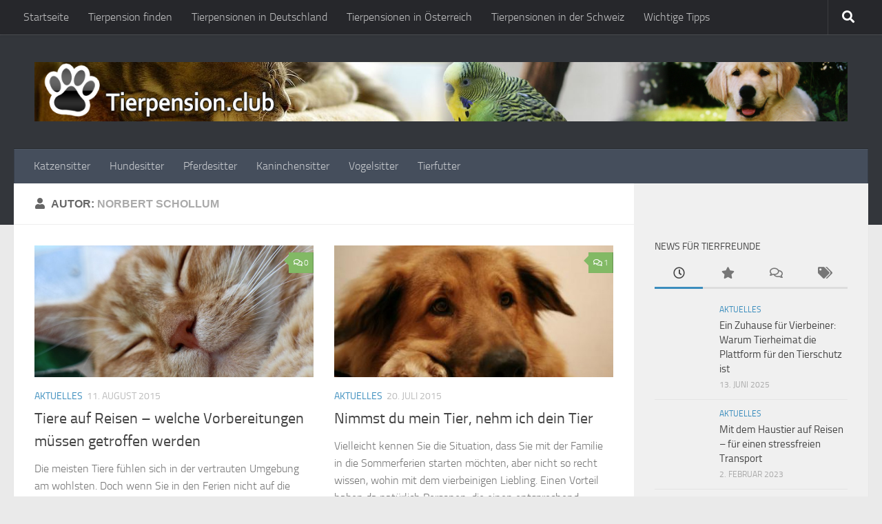

--- FILE ---
content_type: text/html; charset=UTF-8
request_url: https://www.tierpension.club/author/nschollum/page/3
body_size: 33852
content:
<!DOCTYPE html>
<html class="no-js" lang="de">
<head>
  <meta charset="UTF-8">
  <meta name="viewport" content="width=device-width, initial-scale=1.0">
  <link rel="profile" href="https://gmpg.org/xfn/11" />
  <link rel="pingback" href="https://www.tierpension.club/xmlrpc.php">

  <meta name='robots' content='index, follow, max-image-preview:large, max-snippet:-1, max-video-preview:-1' />
	<style>img:is([sizes="auto" i], [sizes^="auto," i]) { contain-intrinsic-size: 3000px 1500px }</style>
	<script>document.documentElement.className = document.documentElement.className.replace("no-js","js");</script>

	<!-- This site is optimized with the Yoast SEO plugin v25.8 - https://yoast.com/wordpress/plugins/seo/ -->
	<title>Norbert Schollum, Autor bei Tierpension.club - Seite 3 von 4</title>
	<link rel="canonical" href="https://www.tierpension.club/author/nschollum/page/3" />
	<link rel="prev" href="https://www.tierpension.club/author/nschollum/page/2" />
	<link rel="next" href="https://www.tierpension.club/author/nschollum/page/4" />
	<meta property="og:locale" content="de_DE" />
	<meta property="og:type" content="profile" />
	<meta property="og:title" content="Norbert Schollum, Autor bei Tierpension.club - Seite 3 von 4" />
	<meta property="og:url" content="https://www.tierpension.club/author/nschollum" />
	<meta property="og:site_name" content="Tierpension.club" />
	<meta property="og:image" content="https://secure.gravatar.com/avatar/115bbe9282b0e4d1b81e6689b6be2fe655bef82eebecabab3d839915bd24da75?s=500&d=mm&r=g" />
	<meta name="twitter:card" content="summary_large_image" />
	<script type="application/ld+json" class="yoast-schema-graph">{"@context":"https://schema.org","@graph":[{"@type":"ProfilePage","@id":"https://www.tierpension.club/author/nschollum","url":"https://www.tierpension.club/author/nschollum/page/3","name":"Norbert Schollum, Autor bei Tierpension.club - Seite 3 von 4","isPartOf":{"@id":"https://www.tierpension.club/#website"},"primaryImageOfPage":{"@id":"https://www.tierpension.club/author/nschollum/page/3#primaryimage"},"image":{"@id":"https://www.tierpension.club/author/nschollum/page/3#primaryimage"},"thumbnailUrl":"https://www.tierpension.club/wp-content/uploads/2015/08/cat-644384_1280.jpg","breadcrumb":{"@id":"https://www.tierpension.club/author/nschollum/page/3#breadcrumb"},"inLanguage":"de","potentialAction":[{"@type":"ReadAction","target":["https://www.tierpension.club/author/nschollum/page/3"]}]},{"@type":"ImageObject","inLanguage":"de","@id":"https://www.tierpension.club/author/nschollum/page/3#primaryimage","url":"https://www.tierpension.club/wp-content/uploads/2015/08/cat-644384_1280.jpg","contentUrl":"https://www.tierpension.club/wp-content/uploads/2015/08/cat-644384_1280.jpg","width":1280,"height":853},{"@type":"BreadcrumbList","@id":"https://www.tierpension.club/author/nschollum/page/3#breadcrumb","itemListElement":[{"@type":"ListItem","position":1,"name":"Startseite","item":"https://www.tierpension.club/"},{"@type":"ListItem","position":2,"name":"Archive für Norbert Schollum"}]},{"@type":"WebSite","@id":"https://www.tierpension.club/#website","url":"https://www.tierpension.club/","name":"Tierpension.club","description":"Den Urlaub geniessen und das Haustier in guten Händen wissen.","publisher":{"@id":"https://www.tierpension.club/#/schema/person/87d2b55822ed9a4eb9f2103cc0e0a4aa"},"potentialAction":[{"@type":"SearchAction","target":{"@type":"EntryPoint","urlTemplate":"https://www.tierpension.club/?s={search_term_string}"},"query-input":{"@type":"PropertyValueSpecification","valueRequired":true,"valueName":"search_term_string"}}],"inLanguage":"de"},{"@type":["Person","Organization"],"@id":"https://www.tierpension.club/#/schema/person/87d2b55822ed9a4eb9f2103cc0e0a4aa","name":"Norbert Schollum","image":{"@type":"ImageObject","inLanguage":"de","@id":"https://www.tierpension.club/#/schema/person/image/","url":"https://secure.gravatar.com/avatar/115bbe9282b0e4d1b81e6689b6be2fe655bef82eebecabab3d839915bd24da75?s=96&d=mm&r=g","contentUrl":"https://secure.gravatar.com/avatar/115bbe9282b0e4d1b81e6689b6be2fe655bef82eebecabab3d839915bd24da75?s=96&d=mm&r=g","caption":"Norbert Schollum"},"logo":{"@id":"https://www.tierpension.club/#/schema/person/image/"},"mainEntityOfPage":{"@id":"https://www.tierpension.club/author/nschollum"}}]}</script>
	<!-- / Yoast SEO plugin. -->


<link rel="alternate" type="application/rss+xml" title="Tierpension.club &raquo; Feed" href="https://www.tierpension.club/feed" />
<link rel="alternate" type="application/rss+xml" title="Tierpension.club &raquo; Kommentar-Feed" href="https://www.tierpension.club/comments/feed" />
<script consent-skip-blocker="1" data-skip-lazy-load="js-extra"  data-cfasync="false">
(function () {
  // Web Font Loader compatibility (https://github.com/typekit/webfontloader)
  var modules = {
    typekit: "https://use.typekit.net",
    google: "https://fonts.googleapis.com/"
  };

  var load = function (config) {
    setTimeout(function () {
      var a = window.consentApi;

      // Only when blocker is active
      if (a) {
        // Iterate all modules and handle in a single `WebFont.load`
        Object.keys(modules).forEach(function (module) {
          var newConfigWithoutOtherModules = JSON.parse(
            JSON.stringify(config)
          );
          Object.keys(modules).forEach(function (toRemove) {
            if (toRemove !== module) {
              delete newConfigWithoutOtherModules[toRemove];
            }
          });

          if (newConfigWithoutOtherModules[module]) {
            a.unblock(modules[module]).then(function () {
              var originalLoad = window.WebFont.load;
              if (originalLoad !== load) {
                originalLoad(newConfigWithoutOtherModules);
              }
            });
          }
        });
      }
    }, 0);
  };

  if (!window.WebFont) {
    window.WebFont = {
      load: load
    };
  }
})();
</script><style>[consent-id]:not(.rcb-content-blocker):not([consent-transaction-complete]):not([consent-visual-use-parent^="children:"]):not([consent-confirm]){opacity:0!important;}
.rcb-content-blocker+.rcb-content-blocker-children-fallback~*{display:none!important;}</style><link rel="preload" href="https://www.tierpension.club/wp-content/4ef44c2c8b50ecbf6cd1e56ea1f11618/dist/906036550.js?ver=975c5defe73b4b2fde03afbaa384a541" as="script" />
<link rel="preload" href="https://www.tierpension.club/wp-content/4ef44c2c8b50ecbf6cd1e56ea1f11618/dist/1642702509.js?ver=346a9aebaecdbc3b8bedda9e20e09463" as="script" />
<link rel="alternate" type="application/rss+xml" title="Tierpension.club &raquo; Feed für Beiträge von Norbert Schollum" href="https://www.tierpension.club/author/nschollum/feed" />
<script data-cfasync="false" defer src="https://www.tierpension.club/wp-content/4ef44c2c8b50ecbf6cd1e56ea1f11618/dist/906036550.js?ver=975c5defe73b4b2fde03afbaa384a541" id="real-cookie-banner-vendor-real-cookie-banner-banner-js"></script>
<script type="application/json" data-skip-lazy-load="js-extra" data-skip-moving="true" data-no-defer nitro-exclude data-alt-type="application/ld+json" data-dont-merge data-wpmeteor-nooptimize="true" data-cfasync="false" id="ae21c6279f3098894fca3203b0d2d80571-js-extra">{"slug":"real-cookie-banner","textDomain":"real-cookie-banner","version":"5.2.9","restUrl":"https:\/\/www.tierpension.club\/wp-json\/real-cookie-banner\/v1\/","restNamespace":"real-cookie-banner\/v1","restPathObfuscateOffset":"e39e1b9d75fa8348","restRoot":"https:\/\/www.tierpension.club\/wp-json\/","restQuery":{"_v":"5.2.9","_locale":"user"},"restNonce":"602c473533","restRecreateNonceEndpoint":"https:\/\/www.tierpension.club\/wp-admin\/admin-ajax.php?action=rest-nonce","publicUrl":"https:\/\/www.tierpension.club\/wp-content\/plugins\/real-cookie-banner\/public\/","chunkFolder":"dist","chunksLanguageFolder":"https:\/\/www.tierpension.club\/wp-content\/languages\/mo-cache\/real-cookie-banner\/","chunks":{"chunk-config-tab-blocker.lite.js":["de_DE-83d48f038e1cf6148175589160cda67e","de_DE-e5c2f3318cd06f18a058318f5795a54b","de_DE-76129424d1eb6744d17357561a128725","de_DE-d3d8ada331df664d13fa407b77bc690b"],"chunk-config-tab-blocker.pro.js":["de_DE-ddf5ae983675e7b6eec2afc2d53654a2","de_DE-487d95eea292aab22c80aa3ae9be41f0","de_DE-ab0e642081d4d0d660276c9cebfe9f5d","de_DE-0f5f6074a855fa677e6086b82145bd50"],"chunk-config-tab-consent.lite.js":["de_DE-3823d7521a3fc2857511061e0d660408"],"chunk-config-tab-consent.pro.js":["de_DE-9cb9ecf8c1e8ce14036b5f3a5e19f098"],"chunk-config-tab-cookies.lite.js":["de_DE-1a51b37d0ef409906245c7ed80d76040","de_DE-e5c2f3318cd06f18a058318f5795a54b","de_DE-76129424d1eb6744d17357561a128725"],"chunk-config-tab-cookies.pro.js":["de_DE-572ee75deed92e7a74abba4b86604687","de_DE-487d95eea292aab22c80aa3ae9be41f0","de_DE-ab0e642081d4d0d660276c9cebfe9f5d"],"chunk-config-tab-dashboard.lite.js":["de_DE-f843c51245ecd2b389746275b3da66b6"],"chunk-config-tab-dashboard.pro.js":["de_DE-ae5ae8f925f0409361cfe395645ac077"],"chunk-config-tab-import.lite.js":["de_DE-66df94240f04843e5a208823e466a850"],"chunk-config-tab-import.pro.js":["de_DE-e5fee6b51986d4ff7a051d6f6a7b076a"],"chunk-config-tab-licensing.lite.js":["de_DE-e01f803e4093b19d6787901b9591b5a6"],"chunk-config-tab-licensing.pro.js":["de_DE-4918ea9704f47c2055904e4104d4ffba"],"chunk-config-tab-scanner.lite.js":["de_DE-b10b39f1099ef599835c729334e38429"],"chunk-config-tab-scanner.pro.js":["de_DE-752a1502ab4f0bebfa2ad50c68ef571f"],"chunk-config-tab-settings.lite.js":["de_DE-37978e0b06b4eb18b16164a2d9c93a2c"],"chunk-config-tab-settings.pro.js":["de_DE-e59d3dcc762e276255c8989fbd1f80e3"],"chunk-config-tab-tcf.lite.js":["de_DE-4f658bdbf0aa370053460bc9e3cd1f69","de_DE-e5c2f3318cd06f18a058318f5795a54b","de_DE-d3d8ada331df664d13fa407b77bc690b"],"chunk-config-tab-tcf.pro.js":["de_DE-e1e83d5b8a28f1f91f63b9de2a8b181a","de_DE-487d95eea292aab22c80aa3ae9be41f0","de_DE-0f5f6074a855fa677e6086b82145bd50"]},"others":{"customizeValuesBanner":"{\"layout\":{\"type\":\"dialog\",\"maxHeightEnabled\":false,\"maxHeight\":740,\"dialogMaxWidth\":510,\"dialogPosition\":\"middleCenter\",\"dialogMargin\":[0,0,0,0],\"bannerPosition\":\"bottom\",\"bannerMaxWidth\":1024,\"dialogBorderRadius\":3,\"borderRadius\":5,\"animationIn\":\"none\",\"animationInDuration\":1000,\"animationInOnlyMobile\":false,\"animationOut\":\"none\",\"animationOutDuration\":500,\"animationOutOnlyMobile\":false,\"overlay\":true,\"overlayBg\":\"#000000\",\"overlayBgAlpha\":38,\"overlayBlur\":2},\"decision\":{\"acceptAll\":\"button\",\"acceptEssentials\":\"button\",\"showCloseIcon\":false,\"acceptIndividual\":\"link\",\"buttonOrder\":\"all,essential,save,individual\",\"showGroups\":false,\"groupsFirstView\":false,\"saveButton\":\"always\"},\"design\":{\"bg\":\"#ffffff\",\"textAlign\":\"center\",\"linkTextDecoration\":\"underline\",\"borderWidth\":0,\"borderColor\":\"#ffffff\",\"fontSize\":13,\"fontColor\":\"#2b2b2b\",\"fontInheritFamily\":true,\"fontFamily\":\"Arial, Helvetica, sans-serif\",\"fontWeight\":\"normal\",\"boxShadowEnabled\":true,\"boxShadowOffsetX\":0,\"boxShadowOffsetY\":5,\"boxShadowBlurRadius\":13,\"boxShadowSpreadRadius\":0,\"boxShadowColor\":\"#000000\",\"boxShadowColorAlpha\":20},\"headerDesign\":{\"inheritBg\":true,\"bg\":\"#f4f4f4\",\"inheritTextAlign\":true,\"textAlign\":\"center\",\"padding\":[17,20,15,20],\"logo\":\"\",\"logoRetina\":\"\",\"logoMaxHeight\":40,\"logoPosition\":\"left\",\"logoMargin\":[5,15,5,15],\"fontSize\":20,\"fontColor\":\"#2b2b2b\",\"fontInheritFamily\":true,\"fontFamily\":\"Arial, Helvetica, sans-serif\",\"fontWeight\":\"normal\",\"borderWidth\":1,\"borderColor\":\"#efefef\"},\"bodyDesign\":{\"padding\":[15,20,10,20],\"descriptionInheritFontSize\":true,\"descriptionFontSize\":13,\"dottedGroupsInheritFontSize\":true,\"dottedGroupsFontSize\":13,\"dottedGroupsBulletColor\":\"#15779b\",\"teachingsInheritTextAlign\":true,\"teachingsTextAlign\":\"center\",\"teachingsSeparatorActive\":true,\"teachingsSeparatorWidth\":50,\"teachingsSeparatorHeight\":1,\"teachingsSeparatorColor\":\"#15779b\",\"teachingsInheritFontSize\":false,\"teachingsFontSize\":12,\"teachingsInheritFontColor\":false,\"teachingsFontColor\":\"#7c7c7c\",\"accordionMargin\":[10,0,5,0],\"accordionPadding\":[5,10,5,10],\"accordionArrowType\":\"outlined\",\"accordionArrowColor\":\"#15779b\",\"accordionBg\":\"#ffffff\",\"accordionActiveBg\":\"#f9f9f9\",\"accordionHoverBg\":\"#efefef\",\"accordionBorderWidth\":1,\"accordionBorderColor\":\"#efefef\",\"accordionTitleFontSize\":12,\"accordionTitleFontColor\":\"#2b2b2b\",\"accordionTitleFontWeight\":\"normal\",\"accordionDescriptionMargin\":[5,0,0,0],\"accordionDescriptionFontSize\":12,\"accordionDescriptionFontColor\":\"#757575\",\"accordionDescriptionFontWeight\":\"normal\",\"acceptAllOneRowLayout\":false,\"acceptAllPadding\":[10,10,10,10],\"acceptAllBg\":\"#15779b\",\"acceptAllTextAlign\":\"center\",\"acceptAllFontSize\":18,\"acceptAllFontColor\":\"#ffffff\",\"acceptAllFontWeight\":\"normal\",\"acceptAllBorderWidth\":0,\"acceptAllBorderColor\":\"#000000\",\"acceptAllHoverBg\":\"#11607d\",\"acceptAllHoverFontColor\":\"#ffffff\",\"acceptAllHoverBorderColor\":\"#000000\",\"acceptEssentialsUseAcceptAll\":true,\"acceptEssentialsButtonType\":\"\",\"acceptEssentialsPadding\":[10,10,10,10],\"acceptEssentialsBg\":\"#efefef\",\"acceptEssentialsTextAlign\":\"center\",\"acceptEssentialsFontSize\":16,\"acceptEssentialsFontColor\":\"#0a0a0a\",\"acceptEssentialsFontWeight\":\"normal\",\"acceptEssentialsBorderWidth\":0,\"acceptEssentialsBorderColor\":\"#000000\",\"acceptEssentialsHoverBg\":\"#e8e8e8\",\"acceptEssentialsHoverFontColor\":\"#000000\",\"acceptEssentialsHoverBorderColor\":\"#000000\",\"acceptIndividualPadding\":[0,5,0,5],\"acceptIndividualBg\":\"#ffffff\",\"acceptIndividualTextAlign\":\"center\",\"acceptIndividualFontSize\":15,\"acceptIndividualFontColor\":\"#15779b\",\"acceptIndividualFontWeight\":\"normal\",\"acceptIndividualBorderWidth\":0,\"acceptIndividualBorderColor\":\"#000000\",\"acceptIndividualHoverBg\":\"#ffffff\",\"acceptIndividualHoverFontColor\":\"#11607d\",\"acceptIndividualHoverBorderColor\":\"#000000\"},\"footerDesign\":{\"poweredByLink\":true,\"inheritBg\":false,\"bg\":\"#fcfcfc\",\"inheritTextAlign\":true,\"textAlign\":\"center\",\"padding\":[10,20,15,20],\"fontSize\":14,\"fontColor\":\"#7c7c7c\",\"fontInheritFamily\":true,\"fontFamily\":\"Arial, Helvetica, sans-serif\",\"fontWeight\":\"normal\",\"hoverFontColor\":\"#2b2b2b\",\"borderWidth\":1,\"borderColor\":\"#efefef\",\"languageSwitcher\":\"flags\"},\"texts\":{\"headline\":\"Privatsph\\u00e4re-Einstellungen\",\"description\":\"Wir verwenden Cookies und \\u00e4hnliche Technologien auf unserer Website und verarbeiten personenbezogene Daten von dir (z.B. IP-Adresse), um z.B. Inhalte und Anzeigen zu personalisieren, Medien von Drittanbietern einzubinden oder Zugriffe auf unsere Website zu analysieren. Die Datenverarbeitung kann auch erst in Folge gesetzter Cookies stattfinden. Wir teilen diese Daten mit Dritten, die wir in den Privatsph\\u00e4re-Einstellungen benennen.<br \\\/><br \\\/>Die Datenverarbeitung kann mit deiner Einwilligung oder auf Basis eines berechtigten Interesses erfolgen, dem du in den Privatsph\\u00e4re-Einstellungen widersprechen kannst. Du hast das Recht, nicht einzuwilligen und deine Einwilligung zu einem sp\\u00e4teren Zeitpunkt zu \\u00e4ndern oder zu widerrufen. Weitere Informationen zur Verwendung deiner Daten findest du in unserer {{privacyPolicy}}Datenschutzerkl\\u00e4rung{{\\\/privacyPolicy}}.\",\"acceptAll\":\"Alle akzeptieren\",\"acceptEssentials\":\"Weiter ohne Einwilligung\",\"acceptIndividual\":\"Privatsph\\u00e4re-Einstellungen individuell festlegen\",\"poweredBy\":\"4\",\"dataProcessingInUnsafeCountries\":\"Einige Dienste verarbeiten personenbezogene Daten in unsicheren Drittl\\u00e4ndern. Indem du in die Nutzung dieser Services einwilligst, erkl\\u00e4rst du dich auch mit der Verarbeitung deiner Daten in diesen unsicheren Drittl\\u00e4ndern gem\\u00e4\\u00df {{legalBasis}} einverstanden. Dies birgt das Risiko, dass deine Daten von Beh\\u00f6rden zu Kontroll- und \\u00dcberwachungszwecken verarbeitet werden, m\\u00f6glicherweise ohne die M\\u00f6glichkeit eines Rechtsbehelfs.\",\"ageNoticeBanner\":\"Du bist unter {{minAge}} Jahre alt? Dann kannst du nicht in optionale Services einwilligen. Du kannst deine Eltern oder Erziehungsberechtigten bitten, mit dir in diese Services einzuwilligen.\",\"ageNoticeBlocker\":\"Du bist unter {{minAge}} Jahre alt? Leider darfst du diesem Service nicht selbst zustimmen, um diese Inhalte zu sehen. Bitte deine Eltern oder Erziehungsberechtigten, dem Service mit dir zuzustimmen!\",\"listServicesNotice\":\"Wenn du alle Services akzeptierst, erlaubst du, dass {{services}} geladen werden. Diese sind nach ihrem Zweck in Gruppen {{serviceGroups}} unterteilt (Zugeh\\u00f6rigkeit durch hochgestellte Zahlen gekennzeichnet).\",\"listServicesLegitimateInterestNotice\":\"Au\\u00dferdem werden die {{services}} auf der Grundlage eines berechtigten Interesses geladen.\",\"consentForwardingExternalHosts\":\"Deine Einwilligung gilt auch auf {{websites}}.\",\"blockerHeadline\":\"{{name}} aufgrund von Privatsph\\u00e4re-Einstellungen blockiert\",\"blockerLinkShowMissing\":\"Zeige alle Services, denen du noch zustimmen musst\",\"blockerLoadButton\":\"Erforderliche Services akzeptieren und Inhalte laden\",\"blockerAcceptInfo\":\"Wenn du die blockierten Inhalte l\\u00e4dst, werden deine Datenschutzeinstellungen angepasst. Inhalte aus diesem Service werden in Zukunft nicht mehr blockiert. Du hast das Recht, deine Entscheidung jederzeit zu widerrufen oder zu \\u00e4ndern.\",\"stickyHistory\":\"Historie der Privatsph\\u00e4re-Einstellungen\",\"stickyRevoke\":\"Einwilligungen widerrufen\",\"stickyRevokeSuccessMessage\":\"Du hast die Einwilligung f\\u00fcr Services mit dessen Cookies und Verarbeitung personenbezogener Daten erfolgreich widerrufen. Die Seite wird jetzt neu geladen!\",\"stickyChange\":\"Privatsph\\u00e4re-Einstellungen \\u00e4ndern\"},\"individualLayout\":{\"inheritDialogMaxWidth\":false,\"dialogMaxWidth\":970,\"inheritBannerMaxWidth\":true,\"bannerMaxWidth\":1980,\"descriptionTextAlign\":\"left\"},\"group\":{\"checkboxBg\":\"#f0f0f0\",\"checkboxBorderWidth\":1,\"checkboxBorderColor\":\"#d2d2d2\",\"checkboxActiveColor\":\"#ffffff\",\"checkboxActiveBg\":\"#15779b\",\"checkboxActiveBorderColor\":\"#11607d\",\"groupInheritBg\":true,\"groupBg\":\"#f4f4f4\",\"groupPadding\":[15,15,15,15],\"groupSpacing\":10,\"groupBorderRadius\":5,\"groupBorderWidth\":1,\"groupBorderColor\":\"#f4f4f4\",\"headlineFontSize\":16,\"headlineFontWeight\":\"normal\",\"headlineFontColor\":\"#2b2b2b\",\"descriptionFontSize\":14,\"descriptionFontColor\":\"#7c7c7c\",\"linkColor\":\"#7c7c7c\",\"linkHoverColor\":\"#2b2b2b\",\"detailsHideLessRelevant\":true},\"saveButton\":{\"useAcceptAll\":true,\"type\":\"button\",\"padding\":[10,10,10,10],\"bg\":\"#efefef\",\"textAlign\":\"center\",\"fontSize\":16,\"fontColor\":\"#0a0a0a\",\"fontWeight\":\"normal\",\"borderWidth\":0,\"borderColor\":\"#000000\",\"hoverBg\":\"#e8e8e8\",\"hoverFontColor\":\"#000000\",\"hoverBorderColor\":\"#000000\"},\"individualTexts\":{\"headline\":\"Individuelle Privatsph\\u00e4re-Einstellungen\",\"description\":\"Wir verwenden Cookies und \\u00e4hnliche Technologien auf unserer Website und verarbeiten personenbezogene Daten von dir (z.B. IP-Adresse), um z.B. Inhalte und Anzeigen zu personalisieren, Medien von Drittanbietern einzubinden oder Zugriffe auf unsere Website zu analysieren. Die Datenverarbeitung kann auch erst in Folge gesetzter Cookies stattfinden. Wir teilen diese Daten mit Dritten, die wir in den Privatsph\\u00e4re-Einstellungen benennen.<br \\\/><br \\\/>Die Datenverarbeitung kann mit deiner Einwilligung oder auf Basis eines berechtigten Interesses erfolgen, dem du in den Privatsph\\u00e4re-Einstellungen widersprechen kannst. Du hast das Recht, nicht einzuwilligen und deine Einwilligung zu einem sp\\u00e4teren Zeitpunkt zu \\u00e4ndern oder zu widerrufen. Weitere Informationen zur Verwendung deiner Daten findest du in unserer {{privacyPolicy}}Datenschutzerkl\\u00e4rung{{\\\/privacyPolicy}}.<br \\\/><br \\\/>Im Folgenden findest du eine \\u00dcbersicht \\u00fcber alle Services, die von dieser Website genutzt werden. Du kannst dir detaillierte Informationen zu jedem Service ansehen und ihm einzeln zustimmen oder von deinem Widerspruchsrecht Gebrauch machen.\",\"save\":\"Individuelle Auswahlen speichern\",\"showMore\":\"Service-Informationen anzeigen\",\"hideMore\":\"Service-Informationen ausblenden\",\"postamble\":\"\"},\"mobile\":{\"enabled\":true,\"maxHeight\":400,\"hideHeader\":false,\"alignment\":\"bottom\",\"scalePercent\":90,\"scalePercentVertical\":-50},\"sticky\":{\"enabled\":false,\"animationsEnabled\":true,\"alignment\":\"left\",\"bubbleBorderRadius\":50,\"icon\":\"fingerprint\",\"iconCustom\":\"\",\"iconCustomRetina\":\"\",\"iconSize\":30,\"iconColor\":\"#ffffff\",\"bubbleMargin\":[10,20,20,20],\"bubblePadding\":15,\"bubbleBg\":\"#15779b\",\"bubbleBorderWidth\":0,\"bubbleBorderColor\":\"#10556f\",\"boxShadowEnabled\":true,\"boxShadowOffsetX\":0,\"boxShadowOffsetY\":2,\"boxShadowBlurRadius\":5,\"boxShadowSpreadRadius\":1,\"boxShadowColor\":\"#105b77\",\"boxShadowColorAlpha\":40,\"bubbleHoverBg\":\"#ffffff\",\"bubbleHoverBorderColor\":\"#000000\",\"hoverIconColor\":\"#000000\",\"hoverIconCustom\":\"\",\"hoverIconCustomRetina\":\"\",\"menuFontSize\":16,\"menuBorderRadius\":5,\"menuItemSpacing\":10,\"menuItemPadding\":[5,10,5,10]},\"customCss\":{\"css\":\"\",\"antiAdBlocker\":\"y\"}}","isPro":false,"showProHints":false,"proUrl":"https:\/\/devowl.io\/de\/go\/real-cookie-banner?source=rcb-lite","showLiteNotice":true,"frontend":{"groups":"[{\"id\":52,\"name\":\"Essenziell\",\"slug\":\"essenziell\",\"description\":\"Essenzielle Services sind f\\u00fcr die grundlegende Funktionalit\\u00e4t der Website erforderlich. Sie enthalten nur technisch notwendige Services. Diesen Services kann nicht widersprochen werden.\",\"isEssential\":true,\"isDefault\":true,\"items\":[{\"id\":376,\"name\":\"Real Cookie Banner\",\"purpose\":\"Real Cookie Banner bittet Website-Besucher um die Einwilligung zum Setzen von Cookies und zur Verarbeitung personenbezogener Daten. Dazu wird jedem Website-Besucher eine UUID (pseudonyme Identifikation des Nutzers) zugewiesen, die bis zum Ablauf des Cookies zur Speicherung der Einwilligung g\\u00fcltig ist. Cookies werden dazu verwendet, um zu testen, ob Cookies gesetzt werden k\\u00f6nnen, um Referenz auf die dokumentierte Einwilligung zu speichern, um zu speichern, in welche Services aus welchen Service-Gruppen der Besucher eingewilligt hat, und, falls Einwilligung nach dem Transparency & Consent Framework (TCF) eingeholt werden, um die Einwilligungen in TCF Partner, Zwecke, besondere Zwecke, Funktionen und besondere Funktionen zu speichern. Im Rahmen der Darlegungspflicht nach DSGVO wird die erhobene Einwilligung vollumf\\u00e4nglich dokumentiert. Dazu z\\u00e4hlt neben den Services und Service-Gruppen, in welche der Besucher eingewilligt hat, und falls Einwilligung nach dem TCF Standard eingeholt werden, in welche TCF Partner, Zwecke und Funktionen der Besucher eingewilligt hat, alle Einstellungen des Cookie Banners zum Zeitpunkt der Einwilligung als auch die technischen Umst\\u00e4nde (z.B. Gr\\u00f6\\u00dfe des Sichtbereichs bei der Einwilligung) und die Nutzerinteraktionen (z.B. Klick auf Buttons), die zur Einwilligung gef\\u00fchrt haben. Die Einwilligung wird pro Sprache einmal erhoben.\",\"providerContact\":{\"phone\":\"\",\"email\":\"\",\"link\":\"\"},\"isProviderCurrentWebsite\":true,\"provider\":\"Tierpension.club\",\"uniqueName\":\"real-cookie-banner\",\"isEmbeddingOnlyExternalResources\":false,\"legalBasis\":\"legal-requirement\",\"dataProcessingInCountries\":[],\"dataProcessingInCountriesSpecialTreatments\":[],\"technicalDefinitions\":[{\"type\":\"http\",\"name\":\"real_cookie_banner*\",\"host\":\".tierpension.club\",\"duration\":365,\"durationUnit\":\"d\",\"isSessionDuration\":false,\"purpose\":\"Eindeutiger Identifikator f\\u00fcr die Einwilligung, aber nicht f\\u00fcr den Website-Besucher. Revisionshash f\\u00fcr die Einstellungen des Cookie-Banners (Texte, Farben, Funktionen, Servicegruppen, Dienste, Content Blocker usw.). IDs f\\u00fcr eingewilligte Services und Service-Gruppen.\"},{\"type\":\"http\",\"name\":\"real_cookie_banner*-tcf\",\"host\":\".tierpension.club\",\"duration\":365,\"durationUnit\":\"d\",\"isSessionDuration\":false,\"purpose\":\"Im Rahmen von TCF gesammelte Einwilligungen, die im TC-String-Format gespeichert werden, einschlie\\u00dflich TCF-Vendoren, -Zwecke, -Sonderzwecke, -Funktionen und -Sonderfunktionen.\"},{\"type\":\"http\",\"name\":\"real_cookie_banner*-gcm\",\"host\":\".tierpension.club\",\"duration\":365,\"durationUnit\":\"d\",\"isSessionDuration\":false,\"purpose\":\"Die im Google Consent Mode gesammelten Einwilligungen in die verschiedenen Einwilligungstypen (Zwecke) werden f\\u00fcr alle mit dem Google Consent Mode kompatiblen Services gespeichert.\"},{\"type\":\"http\",\"name\":\"real_cookie_banner-test\",\"host\":\".tierpension.club\",\"duration\":365,\"durationUnit\":\"d\",\"isSessionDuration\":false,\"purpose\":\"Cookie, der gesetzt wurde, um die Funktionalit\\u00e4t von HTTP-Cookies zu testen. Wird sofort nach dem Test gel\\u00f6scht.\"},{\"type\":\"local\",\"name\":\"real_cookie_banner*\",\"host\":\"https:\\\/\\\/www.tierpension.club\",\"duration\":1,\"durationUnit\":\"d\",\"isSessionDuration\":false,\"purpose\":\"Eindeutiger Identifikator f\\u00fcr die Einwilligung, aber nicht f\\u00fcr den Website-Besucher. Revisionshash f\\u00fcr die Einstellungen des Cookie-Banners (Texte, Farben, Funktionen, Service-Gruppen, Services, Content Blocker usw.). IDs f\\u00fcr eingewilligte Services und Service-Gruppen. Wird nur solange gespeichert, bis die Einwilligung auf dem Website-Server dokumentiert ist.\"},{\"type\":\"local\",\"name\":\"real_cookie_banner*-tcf\",\"host\":\"https:\\\/\\\/www.tierpension.club\",\"duration\":1,\"durationUnit\":\"d\",\"isSessionDuration\":false,\"purpose\":\"Im Rahmen von TCF gesammelte Einwilligungen werden im TC-String-Format gespeichert, einschlie\\u00dflich TCF Vendoren, Zwecke, besondere Zwecke, Funktionen und besondere Funktionen. Wird nur solange gespeichert, bis die Einwilligung auf dem Website-Server dokumentiert ist.\"},{\"type\":\"local\",\"name\":\"real_cookie_banner*-gcm\",\"host\":\"https:\\\/\\\/www.tierpension.club\",\"duration\":1,\"durationUnit\":\"d\",\"isSessionDuration\":false,\"purpose\":\"Im Rahmen des Google Consent Mode erfasste Einwilligungen werden f\\u00fcr alle mit dem Google Consent Mode kompatiblen Services in Einwilligungstypen (Zwecke) gespeichert. Wird nur solange gespeichert, bis die Einwilligung auf dem Website-Server dokumentiert ist.\"},{\"type\":\"local\",\"name\":\"real_cookie_banner-consent-queue*\",\"host\":\"https:\\\/\\\/www.tierpension.club\",\"duration\":1,\"durationUnit\":\"d\",\"isSessionDuration\":false,\"purpose\":\"Lokale Zwischenspeicherung (Caching) der Auswahl im Cookie-Banner, bis der Server die Einwilligung dokumentiert; Dokumentation periodisch oder bei Seitenwechseln versucht, wenn der Server nicht verf\\u00fcgbar oder \\u00fcberlastet ist.\"}],\"codeDynamics\":[],\"providerPrivacyPolicyUrl\":\"https:\\\/\\\/www.tierpension.club\\\/impressum\",\"providerLegalNoticeUrl\":\"\",\"tagManagerOptInEventName\":\"\",\"tagManagerOptOutEventName\":\"\",\"googleConsentModeConsentTypes\":[],\"executePriority\":10,\"codeOptIn\":\"\",\"executeCodeOptInWhenNoTagManagerConsentIsGiven\":false,\"codeOptOut\":\"\",\"executeCodeOptOutWhenNoTagManagerConsentIsGiven\":false,\"deleteTechnicalDefinitionsAfterOptOut\":false,\"codeOnPageLoad\":\"\",\"presetId\":\"real-cookie-banner\"}]},{\"id\":53,\"name\":\"Funktional\",\"slug\":\"funktional\",\"description\":\"Funktionale Services sind notwendig, um \\u00fcber die wesentliche Funktionalit\\u00e4t der Website hinausgehende Features wie h\\u00fcbschere Schriftarten, Videowiedergabe oder interaktive Web 2.0-Features bereitzustellen. Inhalte von z.B. Video- und Social Media-Plattformen sind standardm\\u00e4\\u00dfig gesperrt und k\\u00f6nnen zugestimmt werden. Wenn dem Service zugestimmt wird, werden diese Inhalte automatisch ohne weitere manuelle Einwilligung geladen.\",\"isEssential\":false,\"isDefault\":true,\"items\":[{\"id\":377,\"name\":\"Kommentare\",\"purpose\":\"WordPress als Content Management System bietet die M\\u00f6glichkeit Kommentare unter Blog-Beitr\\u00e4ge und \\u00e4hnliche Inhalte zu schreiben. Das Cookie speichert den Namen, die E-Mail-Adresse und die Website eines Kommentators, um sie wieder anzuzeigen, wenn der Kommentator einen weiteren Kommentar auf dieser Website schreiben m\\u00f6chte.\",\"providerContact\":{\"phone\":\"\",\"email\":\"\",\"link\":\"\"},\"isProviderCurrentWebsite\":false,\"provider\":\"Holiday-Scout.de\",\"uniqueName\":\"wordpress-comments\",\"isEmbeddingOnlyExternalResources\":false,\"legalBasis\":\"consent\",\"dataProcessingInCountries\":[],\"dataProcessingInCountriesSpecialTreatments\":[],\"technicalDefinitions\":[{\"type\":\"http\",\"name\":\"comment_author_*\",\"host\":\"holiday-scout.de\",\"duration\":1,\"durationUnit\":\"y\",\"isSessionDuration\":false,\"purpose\":\"\"},{\"type\":\"http\",\"name\":\"comment_author_email_*\",\"host\":\"holiday-scout.de\",\"duration\":1,\"durationUnit\":\"y\",\"isSessionDuration\":false,\"purpose\":\"\"},{\"type\":\"http\",\"name\":\"comment_author_url_*\",\"host\":\"holiday-scout.de\",\"duration\":1,\"durationUnit\":\"y\",\"isSessionDuration\":false,\"purpose\":\"\"}],\"codeDynamics\":[],\"providerPrivacyPolicyUrl\":\"https:\\\/\\\/www.holiday-scout.de\\\/impressum\",\"providerLegalNoticeUrl\":\"\",\"tagManagerOptInEventName\":\"\",\"tagManagerOptOutEventName\":\"\",\"googleConsentModeConsentTypes\":[],\"executePriority\":10,\"codeOptIn\":\"base64-encoded:[base64]\",\"executeCodeOptInWhenNoTagManagerConsentIsGiven\":false,\"codeOptOut\":\"\",\"executeCodeOptOutWhenNoTagManagerConsentIsGiven\":false,\"deleteTechnicalDefinitionsAfterOptOut\":false,\"codeOnPageLoad\":\"\",\"presetId\":\"wordpress-comments\"},{\"id\":384,\"name\":\"Google Fonts\",\"purpose\":\"Google Fonts ist ein Dienst, der Schriften, die nicht auf dem Client-Ger\\u00e4t des Nutzers installiert sind, herunterl\\u00e4dt und in die Website einbettet. Auf dem Client-Ger\\u00e4t des Nutzers werden keine Cookies im technischen Sinne gesetzt, aber es werden technische und pers\\u00f6nliche Daten wie z.B. die IP-Adresse vom Client an den Server des Diensteanbieters \\u00fcbertragen, um die Nutzung des Dienstes zu erm\\u00f6glichen.\",\"providerContact\":{\"phone\":\"\",\"email\":\"\",\"link\":\"\"},\"isProviderCurrentWebsite\":false,\"provider\":\"Google Ireland Limited\",\"uniqueName\":\"google-fonts\",\"isEmbeddingOnlyExternalResources\":true,\"legalBasis\":\"consent\",\"dataProcessingInCountries\":[\"US\"],\"dataProcessingInCountriesSpecialTreatments\":[],\"technicalDefinitions\":[{\"type\":\"http\",\"name\":\"\",\"host\":\"\",\"duration\":0,\"durationUnit\":\"y\",\"isSessionDuration\":false,\"purpose\":\"\"}],\"codeDynamics\":[],\"providerPrivacyPolicyUrl\":\"https:\\\/\\\/policies.google.com\\\/privacy\",\"providerLegalNoticeUrl\":\"\",\"tagManagerOptInEventName\":\"\",\"tagManagerOptOutEventName\":\"\",\"googleConsentModeConsentTypes\":[],\"executePriority\":10,\"codeOptIn\":\"\",\"executeCodeOptInWhenNoTagManagerConsentIsGiven\":false,\"codeOptOut\":\"\",\"executeCodeOptOutWhenNoTagManagerConsentIsGiven\":false,\"deleteTechnicalDefinitionsAfterOptOut\":false,\"codeOnPageLoad\":\"base64-encoded:[base64]\",\"presetId\":\"google-fonts\"},{\"id\":385,\"name\":\"Emojis\",\"purpose\":\"WordPress Emoji ist ein Emoji-Set, das von wordpress.org geladen wird. Es werden keine Cookies im technischen Sinne auf dem Client des Nutzers gesetzt, jedoch werden technische und personenbezogene Daten wie die IP-Adresse vom Client an den Server des Dienstanbieters \\u00fcbertragen, um die Nutzung des Dienstes zu erm\\u00f6glichen.\",\"providerContact\":{\"phone\":\"\",\"email\":\"\",\"link\":\"\"},\"isProviderCurrentWebsite\":false,\"provider\":\"WordPress.org\",\"uniqueName\":\"wordpress-emojis\",\"isEmbeddingOnlyExternalResources\":true,\"legalBasis\":\"consent\",\"dataProcessingInCountries\":[\"US\"],\"dataProcessingInCountriesSpecialTreatments\":[],\"technicalDefinitions\":[{\"type\":\"http\",\"name\":\"\",\"host\":\"\",\"duration\":0,\"durationUnit\":\"y\",\"isSessionDuration\":false,\"purpose\":\"\"}],\"codeDynamics\":[],\"providerPrivacyPolicyUrl\":\"https:\\\/\\\/de.wordpress.org\\\/about\\\/privacy\\\/\",\"providerLegalNoticeUrl\":\"\",\"tagManagerOptInEventName\":\"\",\"tagManagerOptOutEventName\":\"\",\"googleConsentModeConsentTypes\":[],\"executePriority\":10,\"codeOptIn\":\"\",\"executeCodeOptInWhenNoTagManagerConsentIsGiven\":false,\"codeOptOut\":\"\",\"executeCodeOptOutWhenNoTagManagerConsentIsGiven\":false,\"deleteTechnicalDefinitionsAfterOptOut\":false,\"codeOnPageLoad\":\"\",\"presetId\":\"wordpress-emojis\"},{\"id\":386,\"name\":\"YouTube\",\"purpose\":\"YouTube erm\\u00f6glicht die direkte Einbettung von auf youtube.com ver\\u00f6ffentlichten Inhalten in Websites. Die Cookies werden verwendet, um besuchte Websites und detaillierte Statistiken \\u00fcber das Nutzerverhalten zu sammeln. Diese Daten k\\u00f6nnen mit den Daten der auf youtube.com und google.com angemeldeten Nutzer verkn\\u00fcpft werden.\",\"providerContact\":{\"phone\":\"\",\"email\":\"\",\"link\":\"\"},\"isProviderCurrentWebsite\":false,\"provider\":\"Google Ireland Limited\",\"uniqueName\":\"youtube\",\"isEmbeddingOnlyExternalResources\":false,\"legalBasis\":\"consent\",\"dataProcessingInCountries\":[\"US\"],\"dataProcessingInCountriesSpecialTreatments\":[],\"technicalDefinitions\":[{\"type\":\"http\",\"name\":\"SIDCC\",\"host\":\".youtube.com\",\"duration\":1,\"durationUnit\":\"y\",\"isSessionDuration\":false,\"purpose\":\"\"},{\"type\":\"http\",\"name\":\"__Secure-3PAPISID\",\"host\":\".youtube.com\",\"duration\":2,\"durationUnit\":\"y\",\"isSessionDuration\":false,\"purpose\":\"\"},{\"type\":\"http\",\"name\":\"__Secure-APISID\",\"host\":\".youtube.com\",\"duration\":1,\"durationUnit\":\"mo\",\"isSessionDuration\":false,\"purpose\":\"\"},{\"type\":\"http\",\"name\":\"__Secure-SSID\",\"host\":\".youtube.com\",\"duration\":1,\"durationUnit\":\"mo\",\"isSessionDuration\":false,\"purpose\":\"\"},{\"type\":\"http\",\"name\":\"__Secure-HSID\",\"host\":\".youtube.com\",\"duration\":1,\"durationUnit\":\"mo\",\"isSessionDuration\":false,\"purpose\":\"\"},{\"type\":\"http\",\"name\":\"APISID\",\"host\":\".youtube.com\",\"duration\":6,\"durationUnit\":\"mo\",\"isSessionDuration\":false,\"purpose\":\"\"},{\"type\":\"http\",\"name\":\"__Secure-3PSID\",\"host\":\".youtube.com\",\"duration\":6,\"durationUnit\":\"mo\",\"isSessionDuration\":false,\"purpose\":\"\"},{\"type\":\"http\",\"name\":\"SAPISID\",\"host\":\".youtube.com\",\"duration\":2,\"durationUnit\":\"y\",\"isSessionDuration\":false,\"purpose\":\"\"},{\"type\":\"http\",\"name\":\"HSID\",\"host\":\".youtube.com\",\"duration\":6,\"durationUnit\":\"mo\",\"isSessionDuration\":false,\"purpose\":\"\"},{\"type\":\"http\",\"name\":\"SSID\",\"host\":\".youtube.com\",\"duration\":2,\"durationUnit\":\"y\",\"isSessionDuration\":false,\"purpose\":\"\"},{\"type\":\"http\",\"name\":\"SID\",\"host\":\".youtube.com\",\"duration\":6,\"durationUnit\":\"mo\",\"isSessionDuration\":false,\"purpose\":\"\"},{\"type\":\"http\",\"name\":\"1P_JAR\",\"host\":\".youtube.com\",\"duration\":1,\"durationUnit\":\"mo\",\"isSessionDuration\":false,\"purpose\":\"\"},{\"type\":\"http\",\"name\":\"SEARCH_SAMESITE\",\"host\":\".youtube.com\",\"duration\":6,\"durationUnit\":\"mo\",\"isSessionDuration\":false,\"purpose\":\"\"},{\"type\":\"http\",\"name\":\"CONSENT\",\"host\":\".youtube.com\",\"duration\":6,\"durationUnit\":\"y\",\"isSessionDuration\":false,\"purpose\":\"\"},{\"type\":\"http\",\"name\":\"YSC\",\"host\":\".youtube.com\",\"duration\":0,\"durationUnit\":\"y\",\"isSessionDuration\":true,\"purpose\":\"\"},{\"type\":\"http\",\"name\":\"SIDCC\",\"host\":\".youtube.com\",\"duration\":6,\"durationUnit\":\"mo\",\"isSessionDuration\":false,\"purpose\":\"\"},{\"type\":\"http\",\"name\":\"LOGIN_INFO\",\"host\":\".youtube.com\",\"duration\":2,\"durationUnit\":\"y\",\"isSessionDuration\":false,\"purpose\":\"\"},{\"type\":\"http\",\"name\":\"HSID\",\"host\":\".youtube.com\",\"duration\":2,\"durationUnit\":\"y\",\"isSessionDuration\":false,\"purpose\":\"\"},{\"type\":\"http\",\"name\":\"VISITOR_INFO1_LIVE\",\"host\":\".youtube.com\",\"duration\":6,\"durationUnit\":\"mo\",\"isSessionDuration\":false,\"purpose\":\"\"},{\"type\":\"http\",\"name\":\"__Secure-3PAPISID\",\"host\":\".youtube.com\",\"duration\":6,\"durationUnit\":\"mo\",\"isSessionDuration\":false,\"purpose\":\"\"},{\"type\":\"http\",\"name\":\"CONSENT\",\"host\":\".youtube.com\",\"duration\":18,\"durationUnit\":\"y\",\"isSessionDuration\":false,\"purpose\":\"\"},{\"type\":\"http\",\"name\":\"SSID\",\"host\":\".youtube.com\",\"duration\":6,\"durationUnit\":\"mo\",\"isSessionDuration\":false,\"purpose\":\"\"},{\"type\":\"http\",\"name\":\"__Secure-SSID\",\"host\":\".youtube.com\",\"duration\":1,\"durationUnit\":\"mo\",\"isSessionDuration\":false,\"purpose\":\"\"},{\"type\":\"http\",\"name\":\"__Secure-APISID\",\"host\":\".youtube.com\",\"duration\":1,\"durationUnit\":\"mo\",\"isSessionDuration\":false,\"purpose\":\"\"},{\"type\":\"http\",\"name\":\"__Secure-HSID\",\"host\":\".youtube.com\",\"duration\":1,\"durationUnit\":\"mo\",\"isSessionDuration\":false,\"purpose\":\"\"},{\"type\":\"http\",\"name\":\"SAPISID\",\"host\":\".youtube.com\",\"duration\":6,\"durationUnit\":\"mo\",\"isSessionDuration\":false,\"purpose\":\"\"},{\"type\":\"http\",\"name\":\"APISID\",\"host\":\".youtube.com\",\"duration\":2,\"durationUnit\":\"y\",\"isSessionDuration\":false,\"purpose\":\"\"},{\"type\":\"http\",\"name\":\"__Secure-3PSID\",\"host\":\".youtube.com\",\"duration\":2,\"durationUnit\":\"y\",\"isSessionDuration\":false,\"purpose\":\"\"},{\"type\":\"http\",\"name\":\"PREF\",\"host\":\".youtube.com\",\"duration\":8,\"durationUnit\":\"mo\",\"isSessionDuration\":false,\"purpose\":\"\"},{\"type\":\"http\",\"name\":\"SID\",\"host\":\".youtube.com\",\"duration\":2,\"durationUnit\":\"y\",\"isSessionDuration\":false,\"purpose\":\"\"},{\"type\":\"http\",\"name\":\"s_gl\",\"host\":\".youtube.com\",\"duration\":0,\"durationUnit\":\"y\",\"isSessionDuration\":true,\"purpose\":\"\"},{\"type\":\"http\",\"name\":\"SIDCC\",\"host\":\".google.com\",\"duration\":1,\"durationUnit\":\"y\",\"isSessionDuration\":false,\"purpose\":\"\"},{\"type\":\"http\",\"name\":\"__Secure-3PAPISID\",\"host\":\".google.com\",\"duration\":2,\"durationUnit\":\"y\",\"isSessionDuration\":false,\"purpose\":\"\"},{\"type\":\"http\",\"name\":\"SAPISID\",\"host\":\".google.com\",\"duration\":2,\"durationUnit\":\"y\",\"isSessionDuration\":false,\"purpose\":\"\"},{\"type\":\"http\",\"name\":\"APISID\",\"host\":\".google.com\",\"duration\":2,\"durationUnit\":\"y\",\"isSessionDuration\":false,\"purpose\":\"\"},{\"type\":\"http\",\"name\":\"SSID\",\"host\":\".google.com\",\"duration\":2,\"durationUnit\":\"y\",\"isSessionDuration\":false,\"purpose\":\"\"},{\"type\":\"http\",\"name\":\"HSID\",\"host\":\".google.com\",\"duration\":2,\"durationUnit\":\"y\",\"isSessionDuration\":false,\"purpose\":\"\"},{\"type\":\"http\",\"name\":\"__Secure-3PSID\",\"host\":\".google.com\",\"duration\":2,\"durationUnit\":\"y\",\"isSessionDuration\":false,\"purpose\":\"\"},{\"type\":\"http\",\"name\":\"SID\",\"host\":\".google.com\",\"duration\":2,\"durationUnit\":\"y\",\"isSessionDuration\":false,\"purpose\":\"\"},{\"type\":\"http\",\"name\":\"CONSENT\",\"host\":\".google.com\",\"duration\":18,\"durationUnit\":\"y\",\"isSessionDuration\":false,\"purpose\":\"\"},{\"type\":\"http\",\"name\":\"NID\",\"host\":\".google.com\",\"duration\":6,\"durationUnit\":\"mo\",\"isSessionDuration\":false,\"purpose\":\"\"},{\"type\":\"http\",\"name\":\"1P_JAR\",\"host\":\".google.com\",\"duration\":1,\"durationUnit\":\"mo\",\"isSessionDuration\":false,\"purpose\":\"\"},{\"type\":\"http\",\"name\":\"DV\",\"host\":\"www.google.com\",\"duration\":1,\"durationUnit\":\"m\",\"isSessionDuration\":false,\"purpose\":\"\"}],\"codeDynamics\":[],\"providerPrivacyPolicyUrl\":\"https:\\\/\\\/policies.google.com\\\/privacy\",\"providerLegalNoticeUrl\":\"\",\"tagManagerOptInEventName\":\"\",\"tagManagerOptOutEventName\":\"\",\"googleConsentModeConsentTypes\":[],\"executePriority\":10,\"codeOptIn\":\"\",\"executeCodeOptInWhenNoTagManagerConsentIsGiven\":false,\"codeOptOut\":\"\",\"executeCodeOptOutWhenNoTagManagerConsentIsGiven\":false,\"deleteTechnicalDefinitionsAfterOptOut\":false,\"codeOnPageLoad\":\"\",\"presetId\":\"youtube\"},{\"id\":387,\"name\":\"Gravatar (Avatar images)\",\"purpose\":\"Gravatar ist ein Dienst, bei dem Personen ihre E-Mail-Adresse mit einem Avatar-Bild verkn\\u00fcpfen k\\u00f6nnen, dass beispielsweise im Kommentarbereich geladen wird. Auf dem Client des Nutzers werden keine Cookies im technischen Sinne gesetzt, aber es werden technische und pers\\u00f6nliche Daten wie z.B. die IP-Adresse vom Client zum Server des Diensteanbieters \\u00fcbertragen, um die Nutzung des Dienstes zu erm\\u00f6glichen.\",\"providerContact\":{\"phone\":\"\",\"email\":\"\",\"link\":\"\"},\"isProviderCurrentWebsite\":false,\"provider\":\"Automattic Inc.\",\"uniqueName\":\"gravatar-avatar-images\",\"isEmbeddingOnlyExternalResources\":true,\"legalBasis\":\"consent\",\"dataProcessingInCountries\":[\"US\"],\"dataProcessingInCountriesSpecialTreatments\":[],\"technicalDefinitions\":[{\"type\":\"http\",\"name\":\"\",\"host\":\"\",\"duration\":0,\"durationUnit\":\"y\",\"isSessionDuration\":false,\"purpose\":\"\"}],\"codeDynamics\":[],\"providerPrivacyPolicyUrl\":\"https:\\\/\\\/automattic.com\\\/privacy\\\/\",\"providerLegalNoticeUrl\":\"\",\"tagManagerOptInEventName\":\"\",\"tagManagerOptOutEventName\":\"\",\"googleConsentModeConsentTypes\":[],\"executePriority\":10,\"codeOptIn\":\"\",\"executeCodeOptInWhenNoTagManagerConsentIsGiven\":false,\"codeOptOut\":\"\",\"executeCodeOptOutWhenNoTagManagerConsentIsGiven\":false,\"deleteTechnicalDefinitionsAfterOptOut\":false,\"codeOnPageLoad\":\"\",\"presetId\":\"gravatar-avatar-images\"}]},{\"id\":55,\"name\":\"Marketing\",\"slug\":\"marketing\",\"description\":\"Marketing Services werden von uns und Dritten genutzt, um das Verhalten einzelner Nutzer aufzuzeichnen, die gesammelten Daten zu analysieren und z.B. personalisierte Werbung anzuzeigen. Diese Services erm\\u00f6glichen es uns, Nutzer \\u00fcber mehrere Websites hinweg zu verfolgen.\",\"isEssential\":false,\"isDefault\":true,\"items\":[{\"id\":388,\"name\":\"Revive Adserver\",\"purpose\":\"Steuerung der Auslieferung von Werbeanzeigen.\",\"providerContact\":{\"phone\":\"\",\"email\":\"\",\"link\":\"\"},\"isProviderCurrentWebsite\":false,\"provider\":\"Luminea IT Services GmbH\",\"uniqueName\":\"\",\"isEmbeddingOnlyExternalResources\":false,\"legalBasis\":\"consent\",\"dataProcessingInCountries\":[],\"dataProcessingInCountriesSpecialTreatments\":[],\"technicalDefinitions\":[{\"type\":\"http\",\"name\":\"OAID\",\"host\":\"a.xl24.net\",\"duration\":1,\"durationUnit\":\"y\",\"isSessionDuration\":false,\"purpose\":\"\"},{\"type\":\"http\",\"name\":\"OACBLOCK\",\"host\":\"a.xl24.net\",\"duration\":0,\"durationUnit\":\"y\",\"isSessionDuration\":true,\"purpose\":\"\"},{\"type\":\"http\",\"name\":\"OASCCAP\",\"host\":\"a.xl24.net\",\"duration\":0,\"durationUnit\":\"y\",\"isSessionDuration\":true,\"purpose\":\"\"}],\"codeDynamics\":[],\"providerPrivacyPolicyUrl\":\"\",\"providerLegalNoticeUrl\":\"\",\"tagManagerOptInEventName\":\"\",\"tagManagerOptOutEventName\":\"\",\"googleConsentModeConsentTypes\":[],\"executePriority\":10,\"codeOptIn\":\"\",\"executeCodeOptInWhenNoTagManagerConsentIsGiven\":false,\"codeOptOut\":\"\",\"executeCodeOptOutWhenNoTagManagerConsentIsGiven\":false,\"deleteTechnicalDefinitionsAfterOptOut\":false,\"codeOnPageLoad\":\"\",\"presetId\":\"\"}]}]","links":[{"id":417,"label":"Datenschutzerkl\u00e4rung","pageType":"privacyPolicy","isExternalUrl":false,"pageId":13,"url":"https:\/\/www.tierpension.club\/impressum","hideCookieBanner":true,"isTargetBlank":true},{"id":418,"label":"Impressum","pageType":"legalNotice","isExternalUrl":false,"pageId":13,"url":"https:\/\/www.tierpension.club\/impressum","hideCookieBanner":true,"isTargetBlank":true}],"websiteOperator":{"address":"","country":"","contactEmail":"base64-encoded:aW5mb0B0aWVycGVuc2lvbi5jbHVi","contactPhone":"","contactFormUrl":false},"blocker":[{"id":396,"name":"WordPress Emojis","description":"","rules":["*s.w.org\/images\/core\/emoji*","window._wpemojiSettings","link[href=\"\/\/s.w.org\"]"],"criteria":"services","tcfVendors":[],"tcfPurposes":[1],"services":[385],"isVisual":false,"visualType":"default","visualMediaThumbnail":0,"visualContentType":"","isVisualDarkMode":false,"visualBlur":0,"visualDownloadThumbnail":false,"visualHeroButtonText":"","shouldForceToShowVisual":false,"presetId":"wordpress-emojis","visualThumbnail":null},{"id":395,"name":"YouTube","description":"Video von YouTube wurde blockiert, da du nicht erlaubt hast, ihn zu laden.","rules":["*youtube.com*","*youtu.be*","*youtube-nocookie.com*","*ytimg.com*","div[data-settings*=\"youtube_url\"]"],"criteria":"services","tcfVendors":[],"tcfPurposes":[1],"services":[386],"isVisual":true,"visualType":"default","visualMediaThumbnail":0,"visualContentType":"","isVisualDarkMode":false,"visualBlur":0,"visualDownloadThumbnail":false,"visualHeroButtonText":"","shouldForceToShowVisual":false,"presetId":"youtube","visualThumbnail":null},{"id":394,"name":"Revive Adserver","description":"","rules":["*a.xl24.net*"],"criteria":"services","tcfVendors":[],"tcfPurposes":[1],"services":[388],"isVisual":true,"visualType":"default","visualMediaThumbnail":0,"visualContentType":"","isVisualDarkMode":false,"visualBlur":0,"visualDownloadThumbnail":false,"visualHeroButtonText":"","shouldForceToShowVisual":false,"presetId":"","visualThumbnail":null},{"id":393,"name":"Gravatar","description":"","rules":["*gravatar.com\/avatar*"],"criteria":"services","tcfVendors":[],"tcfPurposes":[1],"services":[387],"isVisual":false,"visualType":"default","visualMediaThumbnail":0,"visualContentType":"","isVisualDarkMode":false,"visualBlur":0,"visualDownloadThumbnail":false,"visualHeroButtonText":"","shouldForceToShowVisual":false,"presetId":"gravatar-avatar-images","visualThumbnail":null},{"id":392,"name":"Google Fonts","description":"","rules":["*fonts.googleapis.com*","*ajax.googleapis.com\/ajax\/libs\/webfont\/1\/webfont.js*","*fonts.gstatic.com*"],"criteria":"services","tcfVendors":[],"tcfPurposes":[1],"services":[384],"isVisual":false,"visualType":"default","visualMediaThumbnail":0,"visualContentType":"","isVisualDarkMode":false,"visualBlur":0,"visualDownloadThumbnail":false,"visualHeroButtonText":"","shouldForceToShowVisual":false,"presetId":"google-fonts","visualThumbnail":null}],"languageSwitcher":[],"predefinedDataProcessingInSafeCountriesLists":{"GDPR":["AT","BE","BG","HR","CY","CZ","DK","EE","FI","FR","DE","GR","HU","IE","IS","IT","LI","LV","LT","LU","MT","NL","NO","PL","PT","RO","SK","SI","ES","SE"],"DSG":["CH"],"GDPR+DSG":[],"ADEQUACY_EU":["AD","AR","CA","FO","GG","IL","IM","JP","JE","NZ","KR","CH","GB","UY","US"],"ADEQUACY_CH":["DE","AD","AR","AT","BE","BG","CA","CY","HR","DK","ES","EE","FI","FR","GI","GR","GG","HU","IM","FO","IE","IS","IL","IT","JE","LV","LI","LT","LU","MT","MC","NO","NZ","NL","PL","PT","CZ","RO","GB","SK","SI","SE","UY","US"]},"decisionCookieName":"real_cookie_banner-v:2_blog:1_path:76ad1e9","revisionHash":"33e4c7f363511aa2c97f99b97d3bbbf5","territorialLegalBasis":["gdpr-eprivacy"],"setCookiesViaManager":"none","isRespectDoNotTrack":true,"failedConsentDocumentationHandling":"essentials","isAcceptAllForBots":true,"isDataProcessingInUnsafeCountries":false,"isAgeNotice":true,"ageNoticeAgeLimit":16,"isListServicesNotice":true,"isBannerLessConsent":false,"isTcf":false,"isGcm":false,"isGcmListPurposes":false,"hasLazyData":false},"anonymousContentUrl":"https:\/\/www.tierpension.club\/wp-content\/4ef44c2c8b50ecbf6cd1e56ea1f11618\/dist\/","anonymousHash":"4ef44c2c8b50ecbf6cd1e56ea1f11618","hasDynamicPreDecisions":false,"isLicensed":true,"isDevLicense":false,"multilingualSkipHTMLForTag":"","isCurrentlyInTranslationEditorPreview":false,"defaultLanguage":"","currentLanguage":"","activeLanguages":[],"context":"","iso3166OneAlpha2":{"AF":"Afghanistan","AL":"Albanien","DZ":"Algerien","AS":"Amerikanisch-Samoa","AD":"Andorra","AO":"Angola","AI":"Anguilla","AQ":"Antarktis","AG":"Antigua und Barbuda","AR":"Argentinien","AM":"Armenien","AW":"Aruba","AZ":"Aserbaidschan","AU":"Australien","BS":"Bahamas","BH":"Bahrain","BD":"Bangladesch","BB":"Barbados","BY":"Belarus","BE":"Belgien","BZ":"Belize","BJ":"Benin","BM":"Bermuda","BT":"Bhutan","BO":"Bolivien","BA":"Bosnien und Herzegowina","BW":"Botswana","BV":"Bouvetinsel","BR":"Brasilien","IO":"Britisches Territorium im Indischen Ozean","BN":"Brunei Darussalam","BG":"Bulgarien","BF":"Burkina Faso","BI":"Burundi","CL":"Chile","CN":"China","CK":"Cookinseln","CR":"Costa Rica","DE":"Deutschland","LA":"Die Laotische Demokratische Volksrepublik","DM":"Dominica","DO":"Dominikanische Republik","DJ":"Dschibuti","DK":"D\u00e4nemark","EC":"Ecuador","SV":"El Salvador","ER":"Eritrea","EE":"Estland","FK":"Falklandinseln (Malwinen)","FJ":"Fidschi","FI":"Finnland","FR":"Frankreich","GF":"Franz\u00f6sisch-Guayana","PF":"Franz\u00f6sisch-Polynesien","TF":"Franz\u00f6sische S\u00fcd- und Antarktisgebiete","FO":"F\u00e4r\u00f6er Inseln","FM":"F\u00f6derierte Staaten von Mikronesien","GA":"Gabun","GM":"Gambia","GE":"Georgien","GH":"Ghana","GI":"Gibraltar","GD":"Grenada","GR":"Griechenland","GL":"Gr\u00f6nland","GP":"Guadeloupe","GU":"Guam","GT":"Guatemala","GG":"Guernsey","GN":"Guinea","GW":"Guinea-Bissau","GY":"Guyana","HT":"Haiti","HM":"Heard und die McDonaldinseln","VA":"Heiliger Stuhl (Staat Vatikanstadt)","HN":"Honduras","HK":"Hong Kong","IN":"Indien","ID":"Indonesien","IQ":"Irak","IE":"Irland","IR":"Islamische Republik Iran","IS":"Island","IM":"Isle of Man","IL":"Israel","IT":"Italien","JM":"Jamaika","JP":"Japan","YE":"Jemen","JE":"Jersey","JO":"Jordanien","VG":"Jungferninseln, Britisch","VI":"Jungferninseln, U.S.","KY":"Kaimaninseln","KH":"Kambodscha","CM":"Kamerun","CA":"Kanada","CV":"Kap Verde","KZ":"Kasachstan","QA":"Katar","KE":"Kenia","KG":"Kirgisistan","KI":"Kiribati","UM":"Kleinere Inselbesitzungen der Vereinigten Staaten","CC":"Kokosinseln","CO":"Kolumbien","KM":"Komoren","CG":"Kongo","CD":"Kongo, Demokratische Republik","KR":"Korea","HR":"Kroatien","CU":"Kuba","KW":"Kuwait","LS":"Lesotho","LV":"Lettland","LB":"Libanon","LR":"Liberia","LY":"Libysch-Arabische Dschamahirija","LI":"Liechtenstein","LT":"Litauen","LU":"Luxemburg","MO":"Macao","MG":"Madagaskar","MW":"Malawi","MY":"Malaysia","MV":"Malediven","ML":"Mali","MT":"Malta","MA":"Marokko","MH":"Marshallinseln","MQ":"Martinique","MR":"Mauretanien","MU":"Mauritius","YT":"Mayotte","MK":"Mazedonien","MX":"Mexiko","MD":"Moldawien","MC":"Monaco","MN":"Mongolei","ME":"Montenegro","MS":"Montserrat","MZ":"Mosambik","MM":"Myanmar","NA":"Namibia","NR":"Nauru","NP":"Nepal","NC":"Neukaledonien","NZ":"Neuseeland","NI":"Nicaragua","NL":"Niederlande","AN":"Niederl\u00e4ndische Antillen","NE":"Niger","NG":"Nigeria","NU":"Niue","KP":"Nordkorea","NF":"Norfolkinsel","NO":"Norwegen","MP":"N\u00f6rdliche Marianen","OM":"Oman","PK":"Pakistan","PW":"Palau","PS":"Pal\u00e4stinensisches Gebiet, besetzt","PA":"Panama","PG":"Papua-Neuguinea","PY":"Paraguay","PE":"Peru","PH":"Philippinen","PN":"Pitcairn","PL":"Polen","PT":"Portugal","PR":"Puerto Rico","CI":"Republik C\u00f4te d'Ivoire","RW":"Ruanda","RO":"Rum\u00e4nien","RU":"Russische F\u00f6deration","RE":"R\u00e9union","BL":"Saint Barth\u00e9l\u00e9my","PM":"Saint Pierre und Miquelo","SB":"Salomonen","ZM":"Sambia","WS":"Samoa","SM":"San Marino","SH":"Sankt Helena","MF":"Sankt Martin","SA":"Saudi-Arabien","SE":"Schweden","CH":"Schweiz","SN":"Senegal","RS":"Serbien","SC":"Seychellen","SL":"Sierra Leone","ZW":"Simbabwe","SG":"Singapur","SK":"Slowakei","SI":"Slowenien","SO":"Somalia","ES":"Spanien","LK":"Sri Lanka","KN":"St. Kitts und Nevis","LC":"St. Lucia","VC":"St. Vincent und Grenadinen","SD":"Sudan","SR":"Surinam","SJ":"Svalbard und Jan Mayen","SZ":"Swasiland","SY":"Syrische Arabische Republik","ST":"S\u00e3o Tom\u00e9 und Pr\u00edncipe","ZA":"S\u00fcdafrika","GS":"S\u00fcdgeorgien und die S\u00fcdlichen Sandwichinseln","TJ":"Tadschikistan","TW":"Taiwan","TZ":"Tansania","TH":"Thailand","TL":"Timor-Leste","TG":"Togo","TK":"Tokelau","TO":"Tonga","TT":"Trinidad und Tobago","TD":"Tschad","CZ":"Tschechische Republik","TN":"Tunesien","TM":"Turkmenistan","TC":"Turks- und Caicosinseln","TV":"Tuvalu","TR":"T\u00fcrkei","UG":"Uganda","UA":"Ukraine","HU":"Ungarn","UY":"Uruguay","UZ":"Usbekistan","VU":"Vanuatu","VE":"Venezuela","AE":"Vereinigte Arabische Emirate","US":"Vereinigte Staaten","GB":"Vereinigtes K\u00f6nigreich","VN":"Vietnam","WF":"Wallis und Futuna","CX":"Weihnachtsinsel","EH":"Westsahara","CF":"Zentralafrikanische Republik","CY":"Zypern","EG":"\u00c4gypten","GQ":"\u00c4quatorialguinea","ET":"\u00c4thiopien","AX":"\u00c5land Inseln","AT":"\u00d6sterreich"},"visualParentSelectors":{".et_pb_video_box":1,".et_pb_video_slider:has(>.et_pb_slider_carousel %s)":"self",".ast-oembed-container":1,".wpb_video_wrapper":1,".gdlr-core-pbf-background-wrap":1},"isPreventPreDecision":false,"isInvalidateImplicitUserConsent":false,"dependantVisibilityContainers":["[role=\"tabpanel\"]",".eael-tab-content-item",".wpcs_content_inner",".op3-contenttoggleitem-content",".op3-popoverlay-content",".pum-overlay","[data-elementor-type=\"popup\"]",".wp-block-ub-content-toggle-accordion-content-wrap",".w-popup-wrap",".oxy-lightbox_inner[data-inner-content=true]",".oxy-pro-accordion_body",".oxy-tab-content",".kt-accordion-panel",".vc_tta-panel-body",".mfp-hide","div[id^=\"tve_thrive_lightbox_\"]",".brxe-xpromodalnestable",".evcal_eventcard",".divioverlay",".et_pb_toggle_content"],"disableDeduplicateExceptions":[".et_pb_video_slider"],"bannerDesignVersion":12,"bannerI18n":{"showMore":"Mehr anzeigen","hideMore":"Verstecken","showLessRelevantDetails":"Weitere Details anzeigen (%s)","hideLessRelevantDetails":"Weitere Details ausblenden (%s)","other":"Anderes","legalBasis":{"label":"Verwendung auf gesetzlicher Grundlage von","consentPersonalData":"Einwilligung zur Verarbeitung personenbezogener Daten","consentStorage":"Einwilligung zur Speicherung oder zum Zugriff auf Informationen auf der Endeinrichtung des Nutzers","legitimateInterestPersonalData":"Berechtigtes Interesse zur Verarbeitung personenbezogener Daten","legitimateInterestStorage":"Bereitstellung eines ausdr\u00fccklich gew\u00fcnschten digitalen Dienstes zur Speicherung oder zum Zugriff auf Informationen auf der Endeinrichtung des Nutzers","legalRequirementPersonalData":"Erf\u00fcllung einer rechtlichen Verpflichtung zur Verarbeitung personenbezogener Daten"},"territorialLegalBasisArticles":{"gdpr-eprivacy":{"dataProcessingInUnsafeCountries":"Art. 49 Abs. 1 lit. a DSGVO"},"dsg-switzerland":{"dataProcessingInUnsafeCountries":"Art. 17 Abs. 1 lit. a DSG (Schweiz)"}},"legitimateInterest":"Berechtigtes Interesse","consent":"Einwilligung","crawlerLinkAlert":"Wir haben erkannt, dass du ein Crawler\/Bot bist. Nur nat\u00fcrliche Personen d\u00fcrfen in Cookies und die Verarbeitung von personenbezogenen Daten einwilligen. Daher hat der Link f\u00fcr dich keine Funktion.","technicalCookieDefinitions":"Technische Cookie-Definitionen","technicalCookieName":"Technischer Cookie Name","usesCookies":"Verwendete Cookies","cookieRefresh":"Cookie-Erneuerung","usesNonCookieAccess":"Verwendet Cookie-\u00e4hnliche Informationen (LocalStorage, SessionStorage, IndexDB, etc.)","host":"Host","duration":"Dauer","noExpiration":"Kein Ablauf","type":"Typ","purpose":"Zweck","purposes":"Zwecke","headerTitlePrivacyPolicyHistory":"Privatsph\u00e4re-Einstellungen: Historie","skipToConsentChoices":"Zu Einwilligungsoptionen springen","historyLabel":"Einwilligungen anzeigen vom","historyItemLoadError":"Das Lesen der Zustimmung ist fehlgeschlagen. Bitte versuche es sp\u00e4ter noch einmal!","historySelectNone":"Noch nicht eingewilligt","provider":"Anbieter","providerContactPhone":"Telefon","providerContactEmail":"E-Mail","providerContactLink":"Kontaktformular","providerPrivacyPolicyUrl":"Datenschutzerkl\u00e4rung","providerLegalNoticeUrl":"Impressum","nonStandard":"Nicht standardisierte Datenverarbeitung","nonStandardDesc":"Einige Services setzen Cookies und\/oder verarbeiten personenbezogene Daten, ohne die Standards f\u00fcr die Mitteilung der Einwilligung einzuhalten. Diese Services werden in mehrere Gruppen eingeteilt. Sogenannte \"essenzielle Services\" werden auf Basis eines berechtigten Interesses genutzt und k\u00f6nnen nicht abgew\u00e4hlt werden (ein Widerspruch muss ggf. per E-Mail oder Brief gem\u00e4\u00df der Datenschutzerkl\u00e4rung erfolgen), w\u00e4hrend alle anderen Services nur nach einer Einwilligung genutzt werden.","dataProcessingInThirdCountries":"Datenverarbeitung in Drittl\u00e4ndern","safetyMechanisms":{"label":"Sicherheitsmechanismen f\u00fcr die Daten\u00fcbermittlung","standardContractualClauses":"Standardvertragsklauseln","adequacyDecision":"Angemessenheitsbeschluss","eu":"EU","switzerland":"Schweiz","bindingCorporateRules":"Verbindliche interne Datenschutzvorschriften","contractualGuaranteeSccSubprocessors":"Vertragliche Garantie f\u00fcr Standardvertragsklauseln mit Unterauftragsverarbeitern"},"durationUnit":{"n1":{"s":"Sekunde","m":"Minute","h":"Stunde","d":"Tag","mo":"Monat","y":"Jahr"},"nx":{"s":"Sekunden","m":"Minuten","h":"Stunden","d":"Tage","mo":"Monate","y":"Jahre"}},"close":"Schlie\u00dfen","closeWithoutSaving":"Schlie\u00dfen ohne Speichern","yes":"Ja","no":"Nein","unknown":"Unbekannt","none":"Nichts","noLicense":"Keine Lizenz aktiviert - kein Produktionseinsatz!","devLicense":"Produktlizenz nicht f\u00fcr den Produktionseinsatz!","devLicenseLearnMore":"Mehr erfahren","devLicenseLink":"https:\/\/devowl.io\/de\/wissensdatenbank\/lizenz-installations-typ\/","andSeparator":" und ","deprecated":{"appropriateSafeguard":"Geeignete Garantien","dataProcessingInUnsafeCountries":"Datenverarbeitung in unsicheren Drittl\u00e4ndern","legalRequirement":"Erf\u00fcllung einer rechtlichen Verpflichtung"}},"pageRequestUuid4":"a212a62e3-ce8c-4dce-8e60-a876ddbd22a9","pageByIdUrl":"https:\/\/www.tierpension.club?page_id","pluginUrl":"https:\/\/devowl.io\/wordpress-real-cookie-banner\/"}}</script>
<script data-skip-lazy-load="js-extra" data-skip-moving="true" data-no-defer nitro-exclude data-alt-type="application/ld+json" data-dont-merge data-wpmeteor-nooptimize="true" data-cfasync="false" id="ae21c6279f3098894fca3203b0d2d80572-js-extra">
(()=>{var x=function (a,b){return-1<["codeOptIn","codeOptOut","codeOnPageLoad","contactEmail"].indexOf(a)&&"string"==typeof b&&b.startsWith("base64-encoded:")?window.atob(b.substr(15)):b},t=(e,t)=>new Proxy(e,{get:(e,n)=>{let r=Reflect.get(e,n);return n===t&&"string"==typeof r&&(r=JSON.parse(r,x),Reflect.set(e,n,r)),r}}),n=JSON.parse(document.getElementById("ae21c6279f3098894fca3203b0d2d80571-js-extra").innerHTML,x);window.Proxy?n.others.frontend=t(n.others.frontend,"groups"):n.others.frontend.groups=JSON.parse(n.others.frontend.groups,x);window.Proxy?n.others=t(n.others,"customizeValuesBanner"):n.others.customizeValuesBanner=JSON.parse(n.others.customizeValuesBanner,x);;window.realCookieBanner=n;window[Math.random().toString(36)]=n;
})();
</script><script data-cfasync="false" id="real-cookie-banner-banner-js-before">
((a,b)=>{a[b]||(a[b]={unblockSync:()=>undefined},["consentSync"].forEach(c=>a[b][c]=()=>({cookie:null,consentGiven:!1,cookieOptIn:!0})),["consent","consentAll","unblock"].forEach(c=>a[b][c]=(...d)=>new Promise(e=>a.addEventListener(b,()=>{a[b][c](...d).then(e)},{once:!0}))))})(window,"consentApi");
</script>
<script data-cfasync="false" defer src="https://www.tierpension.club/wp-content/4ef44c2c8b50ecbf6cd1e56ea1f11618/dist/1642702509.js?ver=346a9aebaecdbc3b8bedda9e20e09463" id="real-cookie-banner-banner-js"></script>
<script consent-required="385" consent-by="services" consent-id="396" consent-original-type-_="application/javascript" type="application/consent" consent-inline="
window._wpemojiSettings = {&quot;baseUrl&quot;:&quot;https:\/\/s.w.org\/images\/core\/emoji\/16.0.1\/72x72\/&quot;,&quot;ext&quot;:&quot;.png&quot;,&quot;svgUrl&quot;:&quot;https:\/\/s.w.org\/images\/core\/emoji\/16.0.1\/svg\/&quot;,&quot;svgExt&quot;:&quot;.svg&quot;,&quot;source&quot;:{&quot;concatemoji&quot;:&quot;https:\/\/www.tierpension.club\/wp-includes\/js\/wp-emoji-release.min.js?ver=6.8.3&quot;}};
/*! This file is auto-generated */
!function(s,n){var o,i,e;function c(e){try{var t={supportTests:e,timestamp:(new Date).valueOf()};sessionStorage.setItem(o,JSON.stringify(t))}catch(e){}}function p(e,t,n){e.clearRect(0,0,e.canvas.width,e.canvas.height),e.fillText(t,0,0);var t=new Uint32Array(e.getImageData(0,0,e.canvas.width,e.canvas.height).data),a=(e.clearRect(0,0,e.canvas.width,e.canvas.height),e.fillText(n,0,0),new Uint32Array(e.getImageData(0,0,e.canvas.width,e.canvas.height).data));return t.every(function(e,t){return e===a[t]})}function u(e,t){e.clearRect(0,0,e.canvas.width,e.canvas.height),e.fillText(t,0,0);for(var n=e.getImageData(16,16,1,1),a=0;a&lt;n.data.length;a++)if(0!==n.data[a])return!1;return!0}function f(e,t,n,a){switch(t){case&quot;flag&quot;:return n(e,&quot;\ud83c\udff3\ufe0f\u200d\u26a7\ufe0f&quot;,&quot;\ud83c\udff3\ufe0f\u200b\u26a7\ufe0f&quot;)?!1:!n(e,&quot;\ud83c\udde8\ud83c\uddf6&quot;,&quot;\ud83c\udde8\u200b\ud83c\uddf6&quot;)&amp;&amp;!n(e,&quot;\ud83c\udff4\udb40\udc67\udb40\udc62\udb40\udc65\udb40\udc6e\udb40\udc67\udb40\udc7f&quot;,&quot;\ud83c\udff4\u200b\udb40\udc67\u200b\udb40\udc62\u200b\udb40\udc65\u200b\udb40\udc6e\u200b\udb40\udc67\u200b\udb40\udc7f&quot;);case&quot;emoji&quot;:return!a(e,&quot;\ud83e\udedf&quot;)}return!1}function g(e,t,n,a){var r=&quot;undefined&quot;!=typeof WorkerGlobalScope&amp;&amp;self instanceof WorkerGlobalScope?new OffscreenCanvas(300,150):s.createElement(&quot;canvas&quot;),o=r.getContext(&quot;2d&quot;,{willReadFrequently:!0}),i=(o.textBaseline=&quot;top&quot;,o.font=&quot;600 32px Arial&quot;,{});return e.forEach(function(e){i[e]=t(o,e,n,a)}),i}function t(e){var t=s.createElement(&quot;script&quot;);t.src=e,t.defer=!0,s.head.appendChild(t)}&quot;undefined&quot;!=typeof Promise&amp;&amp;(o=&quot;wpEmojiSettingsSupports&quot;,i=[&quot;flag&quot;,&quot;emoji&quot;],n.supports={everything:!0,everythingExceptFlag:!0},e=new Promise(function(e){s.addEventListener(&quot;DOMContentLoaded&quot;,e,{once:!0})}),new Promise(function(t){var n=function(){try{var e=JSON.parse(sessionStorage.getItem(o));if(&quot;object&quot;==typeof e&amp;&amp;&quot;number&quot;==typeof e.timestamp&amp;&amp;(new Date).valueOf()&lt;e.timestamp+604800&amp;&amp;&quot;object&quot;==typeof e.supportTests)return e.supportTests}catch(e){}return null}();if(!n){if(&quot;undefined&quot;!=typeof Worker&amp;&amp;&quot;undefined&quot;!=typeof OffscreenCanvas&amp;&amp;&quot;undefined&quot;!=typeof URL&amp;&amp;URL.createObjectURL&amp;&amp;&quot;undefined&quot;!=typeof Blob)try{var e=&quot;postMessage(&quot;+g.toString()+&quot;(&quot;+[JSON.stringify(i),f.toString(),p.toString(),u.toString()].join(&quot;,&quot;)+&quot;));&quot;,a=new Blob([e],{type:&quot;text/javascript&quot;}),r=new Worker(URL.createObjectURL(a),{name:&quot;wpTestEmojiSupports&quot;});return void(r.onmessage=function(e){c(n=e.data),r.terminate(),t(n)})}catch(e){}c(n=g(i,f,p,u))}t(n)}).then(function(e){for(var t in e)n.supports[t]=e[t],n.supports.everything=n.supports.everything&amp;&amp;n.supports[t],&quot;flag&quot;!==t&amp;&amp;(n.supports.everythingExceptFlag=n.supports.everythingExceptFlag&amp;&amp;n.supports[t]);n.supports.everythingExceptFlag=n.supports.everythingExceptFlag&amp;&amp;!n.supports.flag,n.DOMReady=!1,n.readyCallback=function(){n.DOMReady=!0}}).then(function(){return e}).then(function(){var e;n.supports.everything||(n.readyCallback(),(e=n.source||{}).concatemoji?t(e.concatemoji):e.wpemoji&amp;&amp;e.twemoji&amp;&amp;(t(e.twemoji),t(e.wpemoji)))}))}((window,document),window._wpemojiSettings);
"></script>
<style id='wp-emoji-styles-inline-css'>

	img.wp-smiley, img.emoji {
		display: inline !important;
		border: none !important;
		box-shadow: none !important;
		height: 1em !important;
		width: 1em !important;
		margin: 0 0.07em !important;
		vertical-align: -0.1em !important;
		background: none !important;
		padding: 0 !important;
	}
</style>
<link rel='stylesheet' id='wp-block-library-css' href='https://www.tierpension.club/wp-includes/css/dist/block-library/style.min.css?ver=6.8.3' media='all' />
<style id='classic-theme-styles-inline-css'>
/*! This file is auto-generated */
.wp-block-button__link{color:#fff;background-color:#32373c;border-radius:9999px;box-shadow:none;text-decoration:none;padding:calc(.667em + 2px) calc(1.333em + 2px);font-size:1.125em}.wp-block-file__button{background:#32373c;color:#fff;text-decoration:none}
</style>
<style id='global-styles-inline-css'>
:root{--wp--preset--aspect-ratio--square: 1;--wp--preset--aspect-ratio--4-3: 4/3;--wp--preset--aspect-ratio--3-4: 3/4;--wp--preset--aspect-ratio--3-2: 3/2;--wp--preset--aspect-ratio--2-3: 2/3;--wp--preset--aspect-ratio--16-9: 16/9;--wp--preset--aspect-ratio--9-16: 9/16;--wp--preset--color--black: #000000;--wp--preset--color--cyan-bluish-gray: #abb8c3;--wp--preset--color--white: #ffffff;--wp--preset--color--pale-pink: #f78da7;--wp--preset--color--vivid-red: #cf2e2e;--wp--preset--color--luminous-vivid-orange: #ff6900;--wp--preset--color--luminous-vivid-amber: #fcb900;--wp--preset--color--light-green-cyan: #7bdcb5;--wp--preset--color--vivid-green-cyan: #00d084;--wp--preset--color--pale-cyan-blue: #8ed1fc;--wp--preset--color--vivid-cyan-blue: #0693e3;--wp--preset--color--vivid-purple: #9b51e0;--wp--preset--gradient--vivid-cyan-blue-to-vivid-purple: linear-gradient(135deg,rgba(6,147,227,1) 0%,rgb(155,81,224) 100%);--wp--preset--gradient--light-green-cyan-to-vivid-green-cyan: linear-gradient(135deg,rgb(122,220,180) 0%,rgb(0,208,130) 100%);--wp--preset--gradient--luminous-vivid-amber-to-luminous-vivid-orange: linear-gradient(135deg,rgba(252,185,0,1) 0%,rgba(255,105,0,1) 100%);--wp--preset--gradient--luminous-vivid-orange-to-vivid-red: linear-gradient(135deg,rgba(255,105,0,1) 0%,rgb(207,46,46) 100%);--wp--preset--gradient--very-light-gray-to-cyan-bluish-gray: linear-gradient(135deg,rgb(238,238,238) 0%,rgb(169,184,195) 100%);--wp--preset--gradient--cool-to-warm-spectrum: linear-gradient(135deg,rgb(74,234,220) 0%,rgb(151,120,209) 20%,rgb(207,42,186) 40%,rgb(238,44,130) 60%,rgb(251,105,98) 80%,rgb(254,248,76) 100%);--wp--preset--gradient--blush-light-purple: linear-gradient(135deg,rgb(255,206,236) 0%,rgb(152,150,240) 100%);--wp--preset--gradient--blush-bordeaux: linear-gradient(135deg,rgb(254,205,165) 0%,rgb(254,45,45) 50%,rgb(107,0,62) 100%);--wp--preset--gradient--luminous-dusk: linear-gradient(135deg,rgb(255,203,112) 0%,rgb(199,81,192) 50%,rgb(65,88,208) 100%);--wp--preset--gradient--pale-ocean: linear-gradient(135deg,rgb(255,245,203) 0%,rgb(182,227,212) 50%,rgb(51,167,181) 100%);--wp--preset--gradient--electric-grass: linear-gradient(135deg,rgb(202,248,128) 0%,rgb(113,206,126) 100%);--wp--preset--gradient--midnight: linear-gradient(135deg,rgb(2,3,129) 0%,rgb(40,116,252) 100%);--wp--preset--font-size--small: 13px;--wp--preset--font-size--medium: 20px;--wp--preset--font-size--large: 36px;--wp--preset--font-size--x-large: 42px;--wp--preset--spacing--20: 0.44rem;--wp--preset--spacing--30: 0.67rem;--wp--preset--spacing--40: 1rem;--wp--preset--spacing--50: 1.5rem;--wp--preset--spacing--60: 2.25rem;--wp--preset--spacing--70: 3.38rem;--wp--preset--spacing--80: 5.06rem;--wp--preset--shadow--natural: 6px 6px 9px rgba(0, 0, 0, 0.2);--wp--preset--shadow--deep: 12px 12px 50px rgba(0, 0, 0, 0.4);--wp--preset--shadow--sharp: 6px 6px 0px rgba(0, 0, 0, 0.2);--wp--preset--shadow--outlined: 6px 6px 0px -3px rgba(255, 255, 255, 1), 6px 6px rgba(0, 0, 0, 1);--wp--preset--shadow--crisp: 6px 6px 0px rgba(0, 0, 0, 1);}:where(.is-layout-flex){gap: 0.5em;}:where(.is-layout-grid){gap: 0.5em;}body .is-layout-flex{display: flex;}.is-layout-flex{flex-wrap: wrap;align-items: center;}.is-layout-flex > :is(*, div){margin: 0;}body .is-layout-grid{display: grid;}.is-layout-grid > :is(*, div){margin: 0;}:where(.wp-block-columns.is-layout-flex){gap: 2em;}:where(.wp-block-columns.is-layout-grid){gap: 2em;}:where(.wp-block-post-template.is-layout-flex){gap: 1.25em;}:where(.wp-block-post-template.is-layout-grid){gap: 1.25em;}.has-black-color{color: var(--wp--preset--color--black) !important;}.has-cyan-bluish-gray-color{color: var(--wp--preset--color--cyan-bluish-gray) !important;}.has-white-color{color: var(--wp--preset--color--white) !important;}.has-pale-pink-color{color: var(--wp--preset--color--pale-pink) !important;}.has-vivid-red-color{color: var(--wp--preset--color--vivid-red) !important;}.has-luminous-vivid-orange-color{color: var(--wp--preset--color--luminous-vivid-orange) !important;}.has-luminous-vivid-amber-color{color: var(--wp--preset--color--luminous-vivid-amber) !important;}.has-light-green-cyan-color{color: var(--wp--preset--color--light-green-cyan) !important;}.has-vivid-green-cyan-color{color: var(--wp--preset--color--vivid-green-cyan) !important;}.has-pale-cyan-blue-color{color: var(--wp--preset--color--pale-cyan-blue) !important;}.has-vivid-cyan-blue-color{color: var(--wp--preset--color--vivid-cyan-blue) !important;}.has-vivid-purple-color{color: var(--wp--preset--color--vivid-purple) !important;}.has-black-background-color{background-color: var(--wp--preset--color--black) !important;}.has-cyan-bluish-gray-background-color{background-color: var(--wp--preset--color--cyan-bluish-gray) !important;}.has-white-background-color{background-color: var(--wp--preset--color--white) !important;}.has-pale-pink-background-color{background-color: var(--wp--preset--color--pale-pink) !important;}.has-vivid-red-background-color{background-color: var(--wp--preset--color--vivid-red) !important;}.has-luminous-vivid-orange-background-color{background-color: var(--wp--preset--color--luminous-vivid-orange) !important;}.has-luminous-vivid-amber-background-color{background-color: var(--wp--preset--color--luminous-vivid-amber) !important;}.has-light-green-cyan-background-color{background-color: var(--wp--preset--color--light-green-cyan) !important;}.has-vivid-green-cyan-background-color{background-color: var(--wp--preset--color--vivid-green-cyan) !important;}.has-pale-cyan-blue-background-color{background-color: var(--wp--preset--color--pale-cyan-blue) !important;}.has-vivid-cyan-blue-background-color{background-color: var(--wp--preset--color--vivid-cyan-blue) !important;}.has-vivid-purple-background-color{background-color: var(--wp--preset--color--vivid-purple) !important;}.has-black-border-color{border-color: var(--wp--preset--color--black) !important;}.has-cyan-bluish-gray-border-color{border-color: var(--wp--preset--color--cyan-bluish-gray) !important;}.has-white-border-color{border-color: var(--wp--preset--color--white) !important;}.has-pale-pink-border-color{border-color: var(--wp--preset--color--pale-pink) !important;}.has-vivid-red-border-color{border-color: var(--wp--preset--color--vivid-red) !important;}.has-luminous-vivid-orange-border-color{border-color: var(--wp--preset--color--luminous-vivid-orange) !important;}.has-luminous-vivid-amber-border-color{border-color: var(--wp--preset--color--luminous-vivid-amber) !important;}.has-light-green-cyan-border-color{border-color: var(--wp--preset--color--light-green-cyan) !important;}.has-vivid-green-cyan-border-color{border-color: var(--wp--preset--color--vivid-green-cyan) !important;}.has-pale-cyan-blue-border-color{border-color: var(--wp--preset--color--pale-cyan-blue) !important;}.has-vivid-cyan-blue-border-color{border-color: var(--wp--preset--color--vivid-cyan-blue) !important;}.has-vivid-purple-border-color{border-color: var(--wp--preset--color--vivid-purple) !important;}.has-vivid-cyan-blue-to-vivid-purple-gradient-background{background: var(--wp--preset--gradient--vivid-cyan-blue-to-vivid-purple) !important;}.has-light-green-cyan-to-vivid-green-cyan-gradient-background{background: var(--wp--preset--gradient--light-green-cyan-to-vivid-green-cyan) !important;}.has-luminous-vivid-amber-to-luminous-vivid-orange-gradient-background{background: var(--wp--preset--gradient--luminous-vivid-amber-to-luminous-vivid-orange) !important;}.has-luminous-vivid-orange-to-vivid-red-gradient-background{background: var(--wp--preset--gradient--luminous-vivid-orange-to-vivid-red) !important;}.has-very-light-gray-to-cyan-bluish-gray-gradient-background{background: var(--wp--preset--gradient--very-light-gray-to-cyan-bluish-gray) !important;}.has-cool-to-warm-spectrum-gradient-background{background: var(--wp--preset--gradient--cool-to-warm-spectrum) !important;}.has-blush-light-purple-gradient-background{background: var(--wp--preset--gradient--blush-light-purple) !important;}.has-blush-bordeaux-gradient-background{background: var(--wp--preset--gradient--blush-bordeaux) !important;}.has-luminous-dusk-gradient-background{background: var(--wp--preset--gradient--luminous-dusk) !important;}.has-pale-ocean-gradient-background{background: var(--wp--preset--gradient--pale-ocean) !important;}.has-electric-grass-gradient-background{background: var(--wp--preset--gradient--electric-grass) !important;}.has-midnight-gradient-background{background: var(--wp--preset--gradient--midnight) !important;}.has-small-font-size{font-size: var(--wp--preset--font-size--small) !important;}.has-medium-font-size{font-size: var(--wp--preset--font-size--medium) !important;}.has-large-font-size{font-size: var(--wp--preset--font-size--large) !important;}.has-x-large-font-size{font-size: var(--wp--preset--font-size--x-large) !important;}
:where(.wp-block-post-template.is-layout-flex){gap: 1.25em;}:where(.wp-block-post-template.is-layout-grid){gap: 1.25em;}
:where(.wp-block-columns.is-layout-flex){gap: 2em;}:where(.wp-block-columns.is-layout-grid){gap: 2em;}
:root :where(.wp-block-pullquote){font-size: 1.5em;line-height: 1.6;}
</style>
<link rel='stylesheet' id='page-list-style-css' href='https://www.tierpension.club/wp-content/plugins/page-list/css/page-list.css?ver=5.7' media='all' />
<link rel='stylesheet' id='responsive-lightbox-swipebox-css' href='https://www.tierpension.club/wp-content/plugins/responsive-lightbox/assets/swipebox/swipebox.min.css?ver=1.5.2' media='all' />
<link rel='stylesheet' id='hueman-main-style-css' href='https://www.tierpension.club/wp-content/themes/hueman/assets/front/css/main.min.css?ver=3.7.27' media='all' />
<style id='hueman-main-style-inline-css'>
body { font-size:1.00rem; }@media only screen and (min-width: 720px) {
        .nav > li { font-size:1.00rem; }
      }::selection { background-color: #3b8dbd; }
::-moz-selection { background-color: #3b8dbd; }a,a>span.hu-external::after,.themeform label .required,#flexslider-featured .flex-direction-nav .flex-next:hover,#flexslider-featured .flex-direction-nav .flex-prev:hover,.post-hover:hover .post-title a,.post-title a:hover,.sidebar.s1 .post-nav li a:hover i,.content .post-nav li a:hover i,.post-related a:hover,.sidebar.s1 .widget_rss ul li a,#footer .widget_rss ul li a,.sidebar.s1 .widget_calendar a,#footer .widget_calendar a,.sidebar.s1 .alx-tab .tab-item-category a,.sidebar.s1 .alx-posts .post-item-category a,.sidebar.s1 .alx-tab li:hover .tab-item-title a,.sidebar.s1 .alx-tab li:hover .tab-item-comment a,.sidebar.s1 .alx-posts li:hover .post-item-title a,#footer .alx-tab .tab-item-category a,#footer .alx-posts .post-item-category a,#footer .alx-tab li:hover .tab-item-title a,#footer .alx-tab li:hover .tab-item-comment a,#footer .alx-posts li:hover .post-item-title a,.comment-tabs li.active a,.comment-awaiting-moderation,.child-menu a:hover,.child-menu .current_page_item > a,.wp-pagenavi a{ color: #3b8dbd; }input[type="submit"],.themeform button[type="submit"],.sidebar.s1 .sidebar-top,.sidebar.s1 .sidebar-toggle,#flexslider-featured .flex-control-nav li a.flex-active,.post-tags a:hover,.sidebar.s1 .widget_calendar caption,#footer .widget_calendar caption,.author-bio .bio-avatar:after,.commentlist li.bypostauthor > .comment-body:after,.commentlist li.comment-author-admin > .comment-body:after{ background-color: #3b8dbd; }.post-format .format-container { border-color: #3b8dbd; }.sidebar.s1 .alx-tabs-nav li.active a,#footer .alx-tabs-nav li.active a,.comment-tabs li.active a,.wp-pagenavi a:hover,.wp-pagenavi a:active,.wp-pagenavi span.current{ border-bottom-color: #3b8dbd!important; }.sidebar.s2 .post-nav li a:hover i,
.sidebar.s2 .widget_rss ul li a,
.sidebar.s2 .widget_calendar a,
.sidebar.s2 .alx-tab .tab-item-category a,
.sidebar.s2 .alx-posts .post-item-category a,
.sidebar.s2 .alx-tab li:hover .tab-item-title a,
.sidebar.s2 .alx-tab li:hover .tab-item-comment a,
.sidebar.s2 .alx-posts li:hover .post-item-title a { color: #82b965; }
.sidebar.s2 .sidebar-top,.sidebar.s2 .sidebar-toggle,.post-comments,.jp-play-bar,.jp-volume-bar-value,.sidebar.s2 .widget_calendar caption{ background-color: #82b965; }.sidebar.s2 .alx-tabs-nav li.active a { border-bottom-color: #82b965; }
.post-comments::before { border-right-color: #82b965; }
      .search-expand,
              #nav-topbar.nav-container { background-color: #26272b}@media only screen and (min-width: 720px) {
                #nav-topbar .nav ul { background-color: #26272b; }
              }.is-scrolled #header .nav-container.desktop-sticky,
              .is-scrolled #header .search-expand { background-color: #26272b; background-color: rgba(38,39,43,0.90) }.is-scrolled .topbar-transparent #nav-topbar.desktop-sticky .nav ul { background-color: #26272b; background-color: rgba(38,39,43,0.95) }#header { background-color: #33363b; }
@media only screen and (min-width: 720px) {
  #nav-header .nav ul { background-color: #33363b; }
}
        #header #nav-mobile { background-color: #33363b; }.is-scrolled #header #nav-mobile { background-color: #33363b; background-color: rgba(51,54,59,0.90) }#nav-header.nav-container, #main-header-search .search-expand { background-color: ; }
@media only screen and (min-width: 720px) {
  #nav-header .nav ul { background-color: ; }
}
        .site-title a img { max-height: 100px; }body { background-color: #eaeaea; }
</style>
<link rel='stylesheet' id='hueman-font-awesome-css' href='https://www.tierpension.club/wp-content/themes/hueman/assets/front/css/font-awesome.min.css?ver=3.7.27' media='all' />
<script src="https://www.tierpension.club/wp-includes/js/jquery/jquery.min.js?ver=3.7.1" id="jquery-core-js"></script>
<script src="https://www.tierpension.club/wp-includes/js/jquery/jquery-migrate.min.js?ver=3.4.1" id="jquery-migrate-js"></script>
<script src="https://www.tierpension.club/wp-content/plugins/responsive-lightbox/assets/swipebox/jquery.swipebox.min.js?ver=1.5.2" id="responsive-lightbox-swipebox-js"></script>
<script src="https://www.tierpension.club/wp-includes/js/underscore.min.js?ver=1.13.7" id="underscore-js"></script>
<script src="https://www.tierpension.club/wp-content/plugins/responsive-lightbox/assets/infinitescroll/infinite-scroll.pkgd.min.js?ver=4.0.1" id="responsive-lightbox-infinite-scroll-js"></script>
<script id="responsive-lightbox-js-before">
var rlArgs = {"script":"swipebox","selector":"lightbox","customEvents":"","activeGalleries":true,"animation":true,"hideCloseButtonOnMobile":false,"removeBarsOnMobile":false,"hideBars":true,"hideBarsDelay":5000,"videoMaxWidth":1080,"useSVG":true,"loopAtEnd":false,"woocommerce_gallery":false,"ajaxurl":"https:\/\/www.tierpension.club\/wp-admin\/admin-ajax.php","nonce":"c8ccc70644","preview":false,"postId":241,"scriptExtension":false};
</script>
<script src="https://www.tierpension.club/wp-content/plugins/responsive-lightbox/js/front.js?ver=2.5.2" id="responsive-lightbox-js"></script>
<link rel="https://api.w.org/" href="https://www.tierpension.club/wp-json/" /><link rel="alternate" title="JSON" type="application/json" href="https://www.tierpension.club/wp-json/wp/v2/users/2" /><link rel="EditURI" type="application/rsd+xml" title="RSD" href="https://www.tierpension.club/xmlrpc.php?rsd" />
<meta name="generator" content="WordPress 6.8.3" />
    <link rel="preload" as="font" type="font/woff2" href="https://www.tierpension.club/wp-content/themes/hueman/assets/front/webfonts/fa-brands-400.woff2?v=5.15.2" crossorigin="anonymous"/>
    <link rel="preload" as="font" type="font/woff2" href="https://www.tierpension.club/wp-content/themes/hueman/assets/front/webfonts/fa-regular-400.woff2?v=5.15.2" crossorigin="anonymous"/>
    <link rel="preload" as="font" type="font/woff2" href="https://www.tierpension.club/wp-content/themes/hueman/assets/front/webfonts/fa-solid-900.woff2?v=5.15.2" crossorigin="anonymous"/>
  <link rel="preload" as="font" type="font/woff" href="https://www.tierpension.club/wp-content/themes/hueman/assets/front/fonts/titillium-light-webfont.woff" crossorigin="anonymous"/>
<link rel="preload" as="font" type="font/woff" href="https://www.tierpension.club/wp-content/themes/hueman/assets/front/fonts/titillium-lightitalic-webfont.woff" crossorigin="anonymous"/>
<link rel="preload" as="font" type="font/woff" href="https://www.tierpension.club/wp-content/themes/hueman/assets/front/fonts/titillium-regular-webfont.woff" crossorigin="anonymous"/>
<link rel="preload" as="font" type="font/woff" href="https://www.tierpension.club/wp-content/themes/hueman/assets/front/fonts/titillium-regularitalic-webfont.woff" crossorigin="anonymous"/>
<link rel="preload" as="font" type="font/woff" href="https://www.tierpension.club/wp-content/themes/hueman/assets/front/fonts/titillium-semibold-webfont.woff" crossorigin="anonymous"/>
<style>
  /*  base : fonts
/* ------------------------------------ */
body { font-family: "Titillium", Arial, sans-serif; }
@font-face {
  font-family: 'Titillium';
  src: url('https://www.tierpension.club/wp-content/themes/hueman/assets/front/fonts/titillium-light-webfont.eot');
  src: url('https://www.tierpension.club/wp-content/themes/hueman/assets/front/fonts/titillium-light-webfont.svg#titillium-light-webfont') format('svg'),
     url('https://www.tierpension.club/wp-content/themes/hueman/assets/front/fonts/titillium-light-webfont.eot?#iefix') format('embedded-opentype'),
     url('https://www.tierpension.club/wp-content/themes/hueman/assets/front/fonts/titillium-light-webfont.woff') format('woff'),
     url('https://www.tierpension.club/wp-content/themes/hueman/assets/front/fonts/titillium-light-webfont.ttf') format('truetype');
  font-weight: 300;
  font-style: normal;
}
@font-face {
  font-family: 'Titillium';
  src: url('https://www.tierpension.club/wp-content/themes/hueman/assets/front/fonts/titillium-lightitalic-webfont.eot');
  src: url('https://www.tierpension.club/wp-content/themes/hueman/assets/front/fonts/titillium-lightitalic-webfont.svg#titillium-lightitalic-webfont') format('svg'),
     url('https://www.tierpension.club/wp-content/themes/hueman/assets/front/fonts/titillium-lightitalic-webfont.eot?#iefix') format('embedded-opentype'),
     url('https://www.tierpension.club/wp-content/themes/hueman/assets/front/fonts/titillium-lightitalic-webfont.woff') format('woff'),
     url('https://www.tierpension.club/wp-content/themes/hueman/assets/front/fonts/titillium-lightitalic-webfont.ttf') format('truetype');
  font-weight: 300;
  font-style: italic;
}
@font-face {
  font-family: 'Titillium';
  src: url('https://www.tierpension.club/wp-content/themes/hueman/assets/front/fonts/titillium-regular-webfont.eot');
  src: url('https://www.tierpension.club/wp-content/themes/hueman/assets/front/fonts/titillium-regular-webfont.svg#titillium-regular-webfont') format('svg'),
     url('https://www.tierpension.club/wp-content/themes/hueman/assets/front/fonts/titillium-regular-webfont.eot?#iefix') format('embedded-opentype'),
     url('https://www.tierpension.club/wp-content/themes/hueman/assets/front/fonts/titillium-regular-webfont.woff') format('woff'),
     url('https://www.tierpension.club/wp-content/themes/hueman/assets/front/fonts/titillium-regular-webfont.ttf') format('truetype');
  font-weight: 400;
  font-style: normal;
}
@font-face {
  font-family: 'Titillium';
  src: url('https://www.tierpension.club/wp-content/themes/hueman/assets/front/fonts/titillium-regularitalic-webfont.eot');
  src: url('https://www.tierpension.club/wp-content/themes/hueman/assets/front/fonts/titillium-regularitalic-webfont.svg#titillium-regular-webfont') format('svg'),
     url('https://www.tierpension.club/wp-content/themes/hueman/assets/front/fonts/titillium-regularitalic-webfont.eot?#iefix') format('embedded-opentype'),
     url('https://www.tierpension.club/wp-content/themes/hueman/assets/front/fonts/titillium-regularitalic-webfont.woff') format('woff'),
     url('https://www.tierpension.club/wp-content/themes/hueman/assets/front/fonts/titillium-regularitalic-webfont.ttf') format('truetype');
  font-weight: 400;
  font-style: italic;
}
@font-face {
    font-family: 'Titillium';
    src: url('https://www.tierpension.club/wp-content/themes/hueman/assets/front/fonts/titillium-semibold-webfont.eot');
    src: url('https://www.tierpension.club/wp-content/themes/hueman/assets/front/fonts/titillium-semibold-webfont.svg#titillium-semibold-webfont') format('svg'),
         url('https://www.tierpension.club/wp-content/themes/hueman/assets/front/fonts/titillium-semibold-webfont.eot?#iefix') format('embedded-opentype'),
         url('https://www.tierpension.club/wp-content/themes/hueman/assets/front/fonts/titillium-semibold-webfont.woff') format('woff'),
         url('https://www.tierpension.club/wp-content/themes/hueman/assets/front/fonts/titillium-semibold-webfont.ttf') format('truetype');
  font-weight: 600;
  font-style: normal;
}
</style>
  <!--[if lt IE 9]>
<script src="https://www.tierpension.club/wp-content/themes/hueman/assets/front/js/ie/html5shiv-printshiv.min.js"></script>
<script src="https://www.tierpension.club/wp-content/themes/hueman/assets/front/js/ie/selectivizr.js"></script>
<![endif]-->
<link rel="icon" href="https://www.tierpension.club/wp-content/uploads/2023/11/cropped-dogs-7284056_640-32x32.png" sizes="32x32" />
<link rel="icon" href="https://www.tierpension.club/wp-content/uploads/2023/11/cropped-dogs-7284056_640-192x192.png" sizes="192x192" />
<link rel="apple-touch-icon" href="https://www.tierpension.club/wp-content/uploads/2023/11/cropped-dogs-7284056_640-180x180.png" />
<meta name="msapplication-TileImage" content="https://www.tierpension.club/wp-content/uploads/2023/11/cropped-dogs-7284056_640-270x270.png" />
</head>

<body data-rsssl=1 class="archive paged author author-nschollum author-2 wp-embed-responsive paged-3 author-paged-3 wp-theme-hueman col-2cl full-width topbar-enabled header-desktop-sticky header-mobile-sticky hueman-3-7-27 chrome">
<div id="a212a62e3-ce8c-4dce-8e60-a876ddbd22a9" consent-skip-blocker="1" class="" data-bg="background-color: rgba(0, 0, 0, 0.380);" style="background-color: rgba(0, 0, 0, 0.380);  position:fixed;top:0;left:0;right:0;bottom:0;z-index:999999;pointer-events:all;display:none;filter:none;max-width:100vw;max-height:100vh;transform:translateZ(0);" ></div><div id="wrapper">
  <a class="screen-reader-text skip-link" href="#content">Zum Inhalt springen</a>
  
  <header id="header" class="main-menu-mobile-on one-mobile-menu main_menu header-ads-desktop  topbar-transparent no-header-img">
        <nav class="nav-container group mobile-menu mobile-sticky " id="nav-mobile" data-menu-id="header-1">
  <div class="mobile-title-logo-in-header"><p class="site-title">                  <a class="custom-logo-link" href="https://www.tierpension.club/" rel="home" title="Tierpension.club | Homepage"><img src="https://www.tierpension.club/wp-content/uploads/2015/06/Logo_wide.png" alt="Tierpension.club"  /></a>                </p></div>
        
                    <!-- <div class="ham__navbar-toggler collapsed" aria-expanded="false">
          <div class="ham__navbar-span-wrapper">
            <span class="ham-toggler-menu__span"></span>
          </div>
        </div> -->
        <button class="ham__navbar-toggler-two collapsed" title="Menu" aria-expanded="false">
          <span class="ham__navbar-span-wrapper">
            <span class="line line-1"></span>
            <span class="line line-2"></span>
            <span class="line line-3"></span>
          </span>
        </button>
            
      <div class="nav-text"></div>
      <div class="nav-wrap container">
                  <ul class="nav container-inner group mobile-search">
                            <li>
                  <form role="search" method="get" class="search-form" action="https://www.tierpension.club/">
				<label>
					<span class="screen-reader-text">Suche nach:</span>
					<input type="search" class="search-field" placeholder="Suchen …" value="" name="s" />
				</label>
				<input type="submit" class="search-submit" value="Suchen" />
			</form>                </li>
                      </ul>
                <ul id="menu-2nd-menu" class="nav container-inner group"><li id="menu-item-307" class="menu-item menu-item-type-post_type menu-item-object-page menu-item-307"><a href="https://www.tierpension.club/katzensitter">Katzensitter</a></li>
<li id="menu-item-312" class="menu-item menu-item-type-post_type menu-item-object-page menu-item-312"><a href="https://www.tierpension.club/hundesitter">Hundesitter</a></li>
<li id="menu-item-317" class="menu-item menu-item-type-post_type menu-item-object-page menu-item-317"><a href="https://www.tierpension.club/pferdesitter">Pferdesitter</a></li>
<li id="menu-item-322" class="menu-item menu-item-type-post_type menu-item-object-page menu-item-322"><a href="https://www.tierpension.club/kaninchensitter">Kaninchensitter</a></li>
<li id="menu-item-328" class="menu-item menu-item-type-post_type menu-item-object-page menu-item-328"><a href="https://www.tierpension.club/vogelsitter">Vogelsitter</a></li>
<li id="menu-item-335" class="menu-item menu-item-type-post_type menu-item-object-page menu-item-335"><a href="https://www.tierpension.club/tierfutter">Tierfutter</a></li>
</ul>      </div>
</nav><!--/#nav-topbar-->  
        <nav class="nav-container group desktop-menu desktop-sticky " id="nav-topbar" data-menu-id="header-2">
    <div class="nav-text"></div>
  <div class="topbar-toggle-down">
    <i class="fas fa-angle-double-down" aria-hidden="true" data-toggle="down" title="Menü erweitern"></i>
    <i class="fas fa-angle-double-up" aria-hidden="true" data-toggle="up" title="Menü reduzieren"></i>
  </div>
  <div class="nav-wrap container">
    <ul id="menu-main" class="nav container-inner group"><li id="menu-item-167" class="menu-item menu-item-type-custom menu-item-object-custom menu-item-home menu-item-167"><a href="https://www.tierpension.club/">Startseite</a></li>
<li id="menu-item-153" class="menu-item menu-item-type-post_type menu-item-object-page menu-item-153"><a href="https://www.tierpension.club/tierpension-finden">Tierpension finden</a></li>
<li id="menu-item-41" class="menu-item menu-item-type-post_type menu-item-object-page menu-item-41"><a href="https://www.tierpension.club/deutschland">Tierpensionen in Deutschland</a></li>
<li id="menu-item-78" class="menu-item menu-item-type-post_type menu-item-object-page menu-item-78"><a href="https://www.tierpension.club/oesterreich">Tierpensionen in Österreich</a></li>
<li id="menu-item-101" class="menu-item menu-item-type-post_type menu-item-object-page menu-item-101"><a href="https://www.tierpension.club/schweiz">Tierpensionen in der Schweiz</a></li>
<li id="menu-item-18" class="menu-item menu-item-type-post_type menu-item-object-page menu-item-18"><a href="https://www.tierpension.club/tipps">Wichtige Tipps</a></li>
</ul>  </div>
      <div id="topbar-header-search" class="container">
      <div class="container-inner">
        <button class="toggle-search"><i class="fas fa-search"></i></button>
        <div class="search-expand">
          <div class="search-expand-inner"><form role="search" method="get" class="search-form" action="https://www.tierpension.club/">
				<label>
					<span class="screen-reader-text">Suche nach:</span>
					<input type="search" class="search-field" placeholder="Suchen …" value="" name="s" />
				</label>
				<input type="submit" class="search-submit" value="Suchen" />
			</form></div>
        </div>
      </div><!--/.container-inner-->
    </div><!--/.container-->
  
</nav><!--/#nav-topbar-->  
  <div class="container group">
        <div class="container-inner">

                    <div class="group hu-pad central-header-zone">
                  <div class="logo-tagline-group">
                      <p class="site-title">                  <a class="custom-logo-link" href="https://www.tierpension.club/" rel="home" title="Tierpension.club | Homepage"><img src="https://www.tierpension.club/wp-content/uploads/2015/06/Logo_wide.png" alt="Tierpension.club"  /></a>                </p>                                        </div>

                                </div>
      
                <nav class="nav-container group desktop-menu " id="nav-header" data-menu-id="header-3">
    <div class="nav-text"><!-- put your mobile menu text here --></div>

  <div class="nav-wrap container">
        <ul id="menu-2nd-menu-1" class="nav container-inner group"><li class="menu-item menu-item-type-post_type menu-item-object-page menu-item-307"><a href="https://www.tierpension.club/katzensitter">Katzensitter</a></li>
<li class="menu-item menu-item-type-post_type menu-item-object-page menu-item-312"><a href="https://www.tierpension.club/hundesitter">Hundesitter</a></li>
<li class="menu-item menu-item-type-post_type menu-item-object-page menu-item-317"><a href="https://www.tierpension.club/pferdesitter">Pferdesitter</a></li>
<li class="menu-item menu-item-type-post_type menu-item-object-page menu-item-322"><a href="https://www.tierpension.club/kaninchensitter">Kaninchensitter</a></li>
<li class="menu-item menu-item-type-post_type menu-item-object-page menu-item-328"><a href="https://www.tierpension.club/vogelsitter">Vogelsitter</a></li>
<li class="menu-item menu-item-type-post_type menu-item-object-page menu-item-335"><a href="https://www.tierpension.club/tierfutter">Tierfutter</a></li>
</ul>  </div>
</nav><!--/#nav-header-->      
    </div><!--/.container-inner-->
      </div><!--/.container-->

</header><!--/#header-->
  
  <div class="container" id="page">
    <div class="container-inner">
            <div class="main">
        <div class="main-inner group">
          
              <main class="content" id="content">
              <div class="page-title hu-pad group">
          	    		<h1><i class="fas fa-user"></i>Autor: <span>Norbert Schollum </span></h1>
    	
    </div><!--/.page-title-->
          <div class="hu-pad group">
            
  <div id="grid-wrapper" class="post-list group">
    <div class="post-row">        <article id="post-241" class="group grid-item post-241 post type-post status-publish format-image has-post-thumbnail hentry category-aktuelles tag-flugzeug tag-heimtierausweis tag-kabine tag-reisevorbereitungen tag-tierarzt post_format-post-format-image">
	<div class="post-inner post-hover">
      		<div class="post-thumbnail">
  			<a href="https://www.tierpension.club/aktuelles/tiere-auf-reisen-welche-vorbereitungen-muessen-getroffen-werden">
            				<img width="720" height="340" src="https://www.tierpension.club/wp-content/uploads/2015/08/cat-644384_1280-720x340.jpg" class="attachment-thumb-large size-thumb-large wp-post-image" alt="" decoding="async" fetchpriority="high" srcset="https://www.tierpension.club/wp-content/uploads/2015/08/cat-644384_1280-720x340.jpg 720w, https://www.tierpension.club/wp-content/uploads/2015/08/cat-644384_1280-520x245.jpg 520w" sizes="(max-width: 720px) 100vw, 720px" />  				  				  				  			</a>
  			  				<a class="post-comments" href="https://www.tierpension.club/aktuelles/tiere-auf-reisen-welche-vorbereitungen-muessen-getroffen-werden#respond"><i class="far fa-comments"></i>0</a>
  			  		</div><!--/.post-thumbnail-->
          		<div class="post-meta group">
          			  <p class="post-category"><a href="https://www.tierpension.club/category/aktuelles" rel="category tag">Aktuelles</a></p>
                  			  <p class="post-date">
  <time class="published updated" datetime="2015-08-11 14:14:02">11. August 2015</time>
</p>

          		</div><!--/.post-meta-->
    		<h2 class="post-title entry-title">
			<a href="https://www.tierpension.club/aktuelles/tiere-auf-reisen-welche-vorbereitungen-muessen-getroffen-werden" rel="bookmark">Tiere auf Reisen &#8211; welche Vorbereitungen müssen getroffen werden</a>
		</h2><!--/.post-title-->

				<div class="entry excerpt entry-summary">
			<p>Die meisten Tiere fühlen sich in der vertrauten Umgebung am wohlsten. Doch wenn Sie in den Ferien nicht auf die Anwesenheit Ihres vierbeinigen Lieblings verzichten möchten, sollten Sie zur Reisevorbereitung einiges beachten. Vor allem&#46;&#46;&#46;</p>
		</div><!--/.entry-->
		
	</div><!--/.post-inner-->
</article><!--/.post-->
            <article id="post-215" class="group grid-item post-215 post type-post status-publish format-image has-post-thumbnail hentry category-aktuelles tag-katzensitter tag-tierschutzbund tag-urlaub post_format-post-format-image">
	<div class="post-inner post-hover">
      		<div class="post-thumbnail">
  			<a href="https://www.tierpension.club/aktuelles/nimmst-du-mein-tier-nehm-ich-dein-tier">
            				<img width="720" height="340" src="https://www.tierpension.club/wp-content/uploads/2015/07/65583_web_R_K_by_Webwebwebber_pixelio.de_-720x340.jpg" class="attachment-thumb-large size-thumb-large wp-post-image" alt="" decoding="async" srcset="https://www.tierpension.club/wp-content/uploads/2015/07/65583_web_R_K_by_Webwebwebber_pixelio.de_-720x340.jpg 720w, https://www.tierpension.club/wp-content/uploads/2015/07/65583_web_R_K_by_Webwebwebber_pixelio.de_-520x245.jpg 520w" sizes="(max-width: 720px) 100vw, 720px" />  				  				  				  			</a>
  			  				<a class="post-comments" href="https://www.tierpension.club/aktuelles/nimmst-du-mein-tier-nehm-ich-dein-tier#comments"><i class="far fa-comments"></i>1</a>
  			  		</div><!--/.post-thumbnail-->
          		<div class="post-meta group">
          			  <p class="post-category"><a href="https://www.tierpension.club/category/aktuelles" rel="category tag">Aktuelles</a></p>
                  			  <p class="post-date">
  <time class="published updated" datetime="2015-07-20 10:29:40">20. Juli 2015</time>
</p>

          		</div><!--/.post-meta-->
    		<h2 class="post-title entry-title">
			<a href="https://www.tierpension.club/aktuelles/nimmst-du-mein-tier-nehm-ich-dein-tier" rel="bookmark">Nimmst du mein Tier, nehm ich dein Tier</a>
		</h2><!--/.post-title-->

				<div class="entry excerpt entry-summary">
			<p>Vielleicht kennen Sie die Situation, dass Sie mit der Familie in die Sommerferien starten möchten, aber nicht so recht wissen, wohin mit dem vierbeinigen Liebling. Einen Vorteil haben da natürlich Personen, die einen entsprechend&#46;&#46;&#46;</p>
		</div><!--/.entry-->
		
	</div><!--/.post-inner-->
</article><!--/.post-->
    </div><div class="post-row">        <article id="post-199" class="group grid-item post-199 post type-post status-publish format-image has-post-thumbnail hentry category-aktuelles tag-katze-entlaufen tag-vermisst post_format-post-format-image">
	<div class="post-inner post-hover">
      		<div class="post-thumbnail">
  			<a href="https://www.tierpension.club/aktuelles/katze-entlaufen-wie-man-effektiv-vorgeht">
            				<img width="720" height="340" src="https://www.tierpension.club/wp-content/uploads/2015/06/33926_original_R_K_by_Andreas-B._pixelio.de_-720x340.jpg" class="attachment-thumb-large size-thumb-large wp-post-image" alt="" decoding="async" srcset="https://www.tierpension.club/wp-content/uploads/2015/06/33926_original_R_K_by_Andreas-B._pixelio.de_-720x340.jpg 720w, https://www.tierpension.club/wp-content/uploads/2015/06/33926_original_R_K_by_Andreas-B._pixelio.de_-520x245.jpg 520w" sizes="(max-width: 720px) 100vw, 720px" />  				  				  				  			</a>
  			  				<a class="post-comments" href="https://www.tierpension.club/aktuelles/katze-entlaufen-wie-man-effektiv-vorgeht#respond"><i class="far fa-comments"></i>0</a>
  			  		</div><!--/.post-thumbnail-->
          		<div class="post-meta group">
          			  <p class="post-category"><a href="https://www.tierpension.club/category/aktuelles" rel="category tag">Aktuelles</a></p>
                  			  <p class="post-date">
  <time class="published updated" datetime="2015-06-22 16:56:11">22. Juni 2015</time>
</p>

          		</div><!--/.post-meta-->
    		<h2 class="post-title entry-title">
			<a href="https://www.tierpension.club/aktuelles/katze-entlaufen-wie-man-effektiv-vorgeht" rel="bookmark">Katze entlaufen, wie man effektiv vorgeht</a>
		</h2><!--/.post-title-->

				<div class="entry excerpt entry-summary">
			<p>Die Sorge ist groß, wenn man feststellt, dass der Futternapf seiner geliebten &#8218;Samtpfote&#8216; den ganzen Tag nicht angerührt wurde. Es schleicht sich der ängstliche Gedanke heran, dass die Katze entlaufen ist. Was tut man&#46;&#46;&#46;</p>
		</div><!--/.entry-->
		
	</div><!--/.post-inner-->
</article><!--/.post-->
            <article id="post-169" class="group grid-item post-169 post type-post status-publish format-image hentry category-aktuelles tag-kosten post_format-post-format-image">
	<div class="post-inner post-hover">
      		<div class="post-thumbnail">
  			<a href="https://www.tierpension.club/aktuelles/kosten-vergleichen-in-den-tierpensionen">
            				        <svg class="hu-svg-placeholder thumb-medium-empty" id="696acdb4b1057" viewBox="0 0 1792 1792" xmlns="http://www.w3.org/2000/svg"><path d="M928 832q0-14-9-23t-23-9q-66 0-113 47t-47 113q0 14 9 23t23 9 23-9 9-23q0-40 28-68t68-28q14 0 23-9t9-23zm224 130q0 106-75 181t-181 75-181-75-75-181 75-181 181-75 181 75 75 181zm-1024 574h1536v-128h-1536v128zm1152-574q0-159-112.5-271.5t-271.5-112.5-271.5 112.5-112.5 271.5 112.5 271.5 271.5 112.5 271.5-112.5 112.5-271.5zm-1024-642h384v-128h-384v128zm-128 192h1536v-256h-828l-64 128h-644v128zm1664-256v1280q0 53-37.5 90.5t-90.5 37.5h-1536q-53 0-90.5-37.5t-37.5-90.5v-1280q0-53 37.5-90.5t90.5-37.5h1536q53 0 90.5 37.5t37.5 90.5z"/></svg>
         <img class="hu-img-placeholder" src="https://www.tierpension.club/wp-content/themes/hueman/assets/front/img/thumb-medium-empty.png" alt="Kosten vergleichen in den Tierpensionen" data-hu-post-id="696acdb4b1057" />  				  				  				  			</a>
  			  				<a class="post-comments" href="https://www.tierpension.club/aktuelles/kosten-vergleichen-in-den-tierpensionen#respond"><i class="far fa-comments"></i>0</a>
  			  		</div><!--/.post-thumbnail-->
          		<div class="post-meta group">
          			  <p class="post-category"><a href="https://www.tierpension.club/category/aktuelles" rel="category tag">Aktuelles</a></p>
                  			  <p class="post-date">
  <time class="published updated" datetime="2015-06-17 15:45:52">17. Juni 2015</time>
</p>

          		</div><!--/.post-meta-->
    		<h2 class="post-title entry-title">
			<a href="https://www.tierpension.club/aktuelles/kosten-vergleichen-in-den-tierpensionen" rel="bookmark">Kosten vergleichen in den Tierpensionen</a>
		</h2><!--/.post-title-->

				<div class="entry excerpt entry-summary">
			<p>Eine Tierpension ist für viele Tierbesitzer die beste Wahl, wenn sie das liebe Tier nicht mit auf die Geschäftsreise nehmen können. Doch je nach Größe, Konkurrenz und internem Service für die Tiere können die&#46;&#46;&#46;</p>
		</div><!--/.entry-->
		
	</div><!--/.post-inner-->
</article><!--/.post-->
    </div><div class="post-row">        <article id="post-160" class="group grid-item post-160 post type-post status-publish format-image has-post-thumbnail hentry category-aktuelles tag-nachbar post_format-post-format-image">
	<div class="post-inner post-hover">
      		<div class="post-thumbnail">
  			<a href="https://www.tierpension.club/aktuelles/entscheidung-zwischen-tierpension-und-nachbarn">
            				<img width="720" height="340" src="https://www.tierpension.club/wp-content/uploads/2015/06/538144_web_R_K_B_by_Jennifer-Kolling_pixelio.de_-720x340.jpg" class="attachment-thumb-large size-thumb-large wp-post-image" alt="" decoding="async" loading="lazy" srcset="https://www.tierpension.club/wp-content/uploads/2015/06/538144_web_R_K_B_by_Jennifer-Kolling_pixelio.de_-720x340.jpg 720w, https://www.tierpension.club/wp-content/uploads/2015/06/538144_web_R_K_B_by_Jennifer-Kolling_pixelio.de_-520x245.jpg 520w" sizes="auto, (max-width: 720px) 100vw, 720px" />  				  				  				  			</a>
  			  				<a class="post-comments" href="https://www.tierpension.club/aktuelles/entscheidung-zwischen-tierpension-und-nachbarn#respond"><i class="far fa-comments"></i>0</a>
  			  		</div><!--/.post-thumbnail-->
          		<div class="post-meta group">
          			  <p class="post-category"><a href="https://www.tierpension.club/category/aktuelles" rel="category tag">Aktuelles</a></p>
                  			  <p class="post-date">
  <time class="published updated" datetime="2015-06-06 09:49:26">6. Juni 2015</time>
</p>

          		</div><!--/.post-meta-->
    		<h2 class="post-title entry-title">
			<a href="https://www.tierpension.club/aktuelles/entscheidung-zwischen-tierpension-und-nachbarn" rel="bookmark">Entscheidung zwischen Tierpension und Nachbarn</a>
		</h2><!--/.post-title-->

				<div class="entry excerpt entry-summary">
			<p>Hund, Katze und Wellensittich sind in einer Tierpension bestens versorgt. Doch auch viele Nachbarn übernehmen gerne das Füttern und Streicheln der Haustiere. Dennoch sind in der Tierpension Profis für das Wohlergehen der Tiere zuständig.&#46;&#46;&#46;</p>
		</div><!--/.entry-->
		
	</div><!--/.post-inner-->
</article><!--/.post-->
            <article id="post-155" class="group grid-item post-155 post type-post status-publish format-image has-post-thumbnail hentry category-aktuelles tag-tierbetreuung tag-tiersitter tag-urlaub post_format-post-format-image">
	<div class="post-inner post-hover">
      		<div class="post-thumbnail">
  			<a href="https://www.tierpension.club/aktuelles/haustier-auf-zeit">
            				<img width="720" height="340" src="https://www.tierpension.club/wp-content/uploads/2015/05/8355_web_R_K_B_by_Franz-Mairinger_pixelio.de_-720x340.jpg" class="attachment-thumb-large size-thumb-large wp-post-image" alt="" decoding="async" loading="lazy" srcset="https://www.tierpension.club/wp-content/uploads/2015/05/8355_web_R_K_B_by_Franz-Mairinger_pixelio.de_-720x340.jpg 720w, https://www.tierpension.club/wp-content/uploads/2015/05/8355_web_R_K_B_by_Franz-Mairinger_pixelio.de_-520x245.jpg 520w" sizes="auto, (max-width: 720px) 100vw, 720px" />  				  				  				  			</a>
  			  				<a class="post-comments" href="https://www.tierpension.club/aktuelles/haustier-auf-zeit#respond"><i class="far fa-comments"></i>0</a>
  			  		</div><!--/.post-thumbnail-->
          		<div class="post-meta group">
          			  <p class="post-category"><a href="https://www.tierpension.club/category/aktuelles" rel="category tag">Aktuelles</a></p>
                  			  <p class="post-date">
  <time class="published updated" datetime="2015-05-15 14:54:22">15. Mai 2015</time>
</p>

          		</div><!--/.post-meta-->
    		<h2 class="post-title entry-title">
			<a href="https://www.tierpension.club/aktuelles/haustier-auf-zeit" rel="bookmark">Haustier auf Zeit</a>
		</h2><!--/.post-title-->

				<div class="entry excerpt entry-summary">
			<p>Ein Haustier zur Pflege aufzunehmen, beispielsweise wenn Besitzer verreist sind, ist moralisch gesehen eine gute Sache. Vor allem für Leute, die sich kein eigenes Haustier anschaffen können, ist dass eine optimale Lösung. Doch sollte&#46;&#46;&#46;</p>
		</div><!--/.entry-->
		
	</div><!--/.post-inner-->
</article><!--/.post-->
    </div><div class="post-row">        <article id="post-146" class="group grid-item post-146 post type-post status-publish format-image has-post-thumbnail hentry category-aktuelles post_format-post-format-image">
	<div class="post-inner post-hover">
      		<div class="post-thumbnail">
  			<a href="https://www.tierpension.club/aktuelles/vorteile-der-unterbringung-in-einer-tierpension">
            				<img width="720" height="340" src="https://www.tierpension.club/wp-content/uploads/2015/05/113733_web_R_K_by_renihahn_pixelio.de_-720x340.jpg" class="attachment-thumb-large size-thumb-large wp-post-image" alt="" decoding="async" loading="lazy" srcset="https://www.tierpension.club/wp-content/uploads/2015/05/113733_web_R_K_by_renihahn_pixelio.de_-720x340.jpg 720w, https://www.tierpension.club/wp-content/uploads/2015/05/113733_web_R_K_by_renihahn_pixelio.de_-520x245.jpg 520w" sizes="auto, (max-width: 720px) 100vw, 720px" />  				  				  				  			</a>
  			  				<a class="post-comments" href="https://www.tierpension.club/aktuelles/vorteile-der-unterbringung-in-einer-tierpension#respond"><i class="far fa-comments"></i>0</a>
  			  		</div><!--/.post-thumbnail-->
          		<div class="post-meta group">
          			  <p class="post-category"><a href="https://www.tierpension.club/category/aktuelles" rel="category tag">Aktuelles</a></p>
                  			  <p class="post-date">
  <time class="published updated" datetime="2015-05-07 14:21:28">7. Mai 2015</time>
</p>

          		</div><!--/.post-meta-->
    		<h2 class="post-title entry-title">
			<a href="https://www.tierpension.club/aktuelles/vorteile-der-unterbringung-in-einer-tierpension" rel="bookmark">Vorteile der Unterbringung in einer Tierpension</a>
		</h2><!--/.post-title-->

				<div class="entry excerpt entry-summary">
			<p>Wenn Sie vor der Entscheidung stehen, Ihr Haustier in einer Tierpension unterzubringen, sollten Sie einiges bedenken. Gerade Katzen sind zum Beispiel sehr ortsgebunden, womit eine fremde Umgebung durchaus Probleme bereiten kann. Nichtsdestotrotz ist es&#46;&#46;&#46;</p>
		</div><!--/.entry-->
		
	</div><!--/.post-inner-->
</article><!--/.post-->
            <article id="post-141" class="group grid-item post-141 post type-post status-publish format-image has-post-thumbnail hentry category-aktuelles tag-hundebetreuung tag-hundepension tag-hundesitter post_format-post-format-image">
	<div class="post-inner post-hover">
      		<div class="post-thumbnail">
  			<a href="https://www.tierpension.club/aktuelles/tierbetreuung-finden">
            				<img width="720" height="340" src="https://www.tierpension.club/wp-content/uploads/2015/04/161960_web_R_K_by_mediaflair_pixelio.de_-720x340.jpg" class="attachment-thumb-large size-thumb-large wp-post-image" alt="" decoding="async" loading="lazy" srcset="https://www.tierpension.club/wp-content/uploads/2015/04/161960_web_R_K_by_mediaflair_pixelio.de_-720x340.jpg 720w, https://www.tierpension.club/wp-content/uploads/2015/04/161960_web_R_K_by_mediaflair_pixelio.de_-520x245.jpg 520w" sizes="auto, (max-width: 720px) 100vw, 720px" />  				  				  				  			</a>
  			  				<a class="post-comments" href="https://www.tierpension.club/aktuelles/tierbetreuung-finden#respond"><i class="far fa-comments"></i>0</a>
  			  		</div><!--/.post-thumbnail-->
          		<div class="post-meta group">
          			  <p class="post-category"><a href="https://www.tierpension.club/category/aktuelles" rel="category tag">Aktuelles</a></p>
                  			  <p class="post-date">
  <time class="published updated" datetime="2015-04-19 10:39:09">19. April 2015</time>
</p>

          		</div><!--/.post-meta-->
    		<h2 class="post-title entry-title">
			<a href="https://www.tierpension.club/aktuelles/tierbetreuung-finden" rel="bookmark">Tierbetreuung finden</a>
		</h2><!--/.post-title-->

				<div class="entry excerpt entry-summary">
			<p>Den kleinen vierbeinigen Fellknäuel möchte man nur ungerne alleine lassen. In manchen Situationen bleibt einem nur dieser Ausweg übrig. Eine gute Tierbetreuung muss gefunden werden. Sie als Hundebesitzer stehen vor der Frage, wer auf&#46;&#46;&#46;</p>
		</div><!--/.entry-->
		
	</div><!--/.post-inner-->
</article><!--/.post-->
    </div><div class="post-row">        <article id="post-120" class="group grid-item post-120 post type-post status-publish format-image has-post-thumbnail hentry category-aktuelles tag-katzenbetreuung tag-katzensitter tag-tierbetreuung tag-urlaub post_format-post-format-image">
	<div class="post-inner post-hover">
      		<div class="post-thumbnail">
  			<a href="https://www.tierpension.club/aktuelles/ein-guter-katzensitter-sorgt-fuer-die-optimale-versorgung-der-samtpfote">
            				<img width="720" height="340" src="https://www.tierpension.club/wp-content/uploads/2015/03/216515_original_R_K_by_Renate-Abd-El-Moneim_pixelio.de_-720x340.jpg" class="attachment-thumb-large size-thumb-large wp-post-image" alt="" decoding="async" loading="lazy" srcset="https://www.tierpension.club/wp-content/uploads/2015/03/216515_original_R_K_by_Renate-Abd-El-Moneim_pixelio.de_-720x340.jpg 720w, https://www.tierpension.club/wp-content/uploads/2015/03/216515_original_R_K_by_Renate-Abd-El-Moneim_pixelio.de_-520x245.jpg 520w" sizes="auto, (max-width: 720px) 100vw, 720px" />  				  				  				  			</a>
  			  				<a class="post-comments" href="https://www.tierpension.club/aktuelles/ein-guter-katzensitter-sorgt-fuer-die-optimale-versorgung-der-samtpfote#respond"><i class="far fa-comments"></i>0</a>
  			  		</div><!--/.post-thumbnail-->
          		<div class="post-meta group">
          			  <p class="post-category"><a href="https://www.tierpension.club/category/aktuelles" rel="category tag">Aktuelles</a></p>
                  			  <p class="post-date">
  <time class="published updated" datetime="2015-03-25 10:32:55">25. März 2015</time>
</p>

          		</div><!--/.post-meta-->
    		<h2 class="post-title entry-title">
			<a href="https://www.tierpension.club/aktuelles/ein-guter-katzensitter-sorgt-fuer-die-optimale-versorgung-der-samtpfote" rel="bookmark">Ein guter Katzensitter sorgt für die optimale Versorgung der Samtpfote</a>
		</h2><!--/.post-title-->

				<div class="entry excerpt entry-summary">
			<p>Katzen sind absolute Gewohnheitstiere und fühlen sich in der gewohnten Umgebung am wohlsten. Das sollten Sie beherzigen, wenn Sie einen längeren Auslandsaufenthalt planen. Wenn Sie Ihren Stubentiger nicht in einer Tierpension unterbringen möchten, können&#46;&#46;&#46;</p>
		</div><!--/.entry-->
		
	</div><!--/.post-inner-->
</article><!--/.post-->
            <article id="post-52" class="group grid-item post-52 post type-post status-publish format-image has-post-thumbnail hentry category-aktuelles tag-absetzbarkeit tag-haushaltsnahe-dienstleistung tag-tierbetreuung post_format-post-format-image">
	<div class="post-inner post-hover">
      		<div class="post-thumbnail">
  			<a href="https://www.tierpension.club/aktuelles/tierbetreuung-als-haushaltsnahe-dienstleistung-absetzen">
            				<img width="720" height="340" src="https://www.tierpension.club/wp-content/uploads/2015/03/361685_web_R_K_B_by_M.-Großmann_pixelio.de_-720x340.jpg" class="attachment-thumb-large size-thumb-large wp-post-image" alt="" decoding="async" loading="lazy" srcset="https://www.tierpension.club/wp-content/uploads/2015/03/361685_web_R_K_B_by_M.-Großmann_pixelio.de_-720x340.jpg 720w, https://www.tierpension.club/wp-content/uploads/2015/03/361685_web_R_K_B_by_M.-Großmann_pixelio.de_-520x245.jpg 520w" sizes="auto, (max-width: 720px) 100vw, 720px" />  				  				  				  			</a>
  			  				<a class="post-comments" href="https://www.tierpension.club/aktuelles/tierbetreuung-als-haushaltsnahe-dienstleistung-absetzen#respond"><i class="far fa-comments"></i>0</a>
  			  		</div><!--/.post-thumbnail-->
          		<div class="post-meta group">
          			  <p class="post-category"><a href="https://www.tierpension.club/category/aktuelles" rel="category tag">Aktuelles</a></p>
                  			  <p class="post-date">
  <time class="published updated" datetime="2015-03-05 16:56:52">5. März 2015</time>
</p>

          		</div><!--/.post-meta-->
    		<h2 class="post-title entry-title">
			<a href="https://www.tierpension.club/aktuelles/tierbetreuung-als-haushaltsnahe-dienstleistung-absetzen" rel="bookmark">Tierbetreuung als haushaltsnahe Dienstleistung absetzen</a>
		</h2><!--/.post-title-->

				<div class="entry excerpt entry-summary">
			<p>Tierbetreuung &#8211; rechtzeitig vorsorgen und steuerliche Absetzbarkeit nutzen Kennen Sie diese Situation? Die Landschaft wiegt sich in trüben kaltem Regenwetter und der Wunsch wurde groß in ein warmes Urlaubsland zu reisen. Ein Problem, dass&#46;&#46;&#46;</p>
		</div><!--/.entry-->
		
	</div><!--/.post-inner-->
</article><!--/.post-->
    </div>  </div><!--/.post-list-->

<nav class="pagination group">
			<div class='wp-pagenavi' role='navigation'>
<span class='pages'>Seite 3 von 4</span><a class="previouspostslink" rel="prev" aria-label="Vorherige Seite" href="https://www.tierpension.club/author/nschollum/page/2">&laquo;</a><a class="page smaller" title="Seite 1" href="https://www.tierpension.club/author/nschollum">1</a><a class="page smaller" title="Seite 2" href="https://www.tierpension.club/author/nschollum/page/2">2</a><span aria-current='page' class='current'>3</span><a class="page larger" title="Seite 4" href="https://www.tierpension.club/author/nschollum/page/4">4</a><a class="nextpostslink" rel="next" aria-label="Nächste Seite" href="https://www.tierpension.club/author/nschollum/page/4">&raquo;</a>
</div>	</nav><!--/.pagination-->
          </div><!--/.hu-pad-->
            </main><!--/.content-->
          

	<div class="sidebar s1 collapsed" data-position="right" data-layout="col-2cl" data-sb-id="s1">

		<button class="sidebar-toggle" title="Seitenleiste erweitern"><i class="fas sidebar-toggle-arrows"></i></button>

		<div class="sidebar-content">

			
			
			
			<div id="block-3" class="widget widget_block"><!-- Revive Adserver Asynchronous JS Tag - Generated with Revive Adserver v5.2.0 -->
<ins data-revive-zoneid="72" data-revive-id="4df685263115c153cb9f85402c99e83b"></ins>
<script async consent-original-src-_="//a.xl24.net/www/delivery/asyncjs.php" consent-required="388" consent-by="services" consent-id="394" consent-original-type-_="application/javascript" type="application/consent"></script></div><div id="alxtabs-2" class="widget widget_hu_tabs">
<h3 class="widget-title">News für Tierfreunde</h3><ul class="alx-tabs-nav group tab-count-4"><li class="alx-tab tab-recent"><a href="#tab-recent-2" title="Neueste Beiträge"><i class="far fa-clock"></i><span>Neueste Beiträge</span></a></li><li class="alx-tab tab-popular"><a href="#tab-popular-2" title="Beliebte Beiträge"><i class="fas fa-star"></i><span>Beliebte Beiträge</span></a></li><li class="alx-tab tab-comments"><a href="#tab-comments-2" title="Neueste Kommentare"><i class="far fa-comments"></i><span>Neueste Kommentare</span></a></li><li class="alx-tab tab-tags"><a href="#tab-tags-2" title="Schlagwörter"><i class="fas fa-tags"></i><span>Schlagwörter</span></a></li></ul>
	<div class="alx-tabs-container">


		
			
			<ul id="tab-recent-2" class="alx-tab group thumbs-enabled">
        								<li>

										<div class="tab-item-thumbnail">
						<a href="https://www.tierpension.club/aktuelles/ein-zuhause-fuer-vierbeiner-warum-tierheimat-die-plattform-fuer-den-tierschutz-ist">
							<img width="80" height="80" src="https://www.tierpension.club/wp-content/uploads/2025/06/kittens-1916542_1280-80x80.jpg" class="attachment-thumb-small size-thumb-small wp-post-image" alt="" decoding="async" loading="lazy" />																											</a>
					</div>
					
					<div class="tab-item-inner group">
						<p class="tab-item-category"><a href="https://www.tierpension.club/category/aktuelles" rel="category tag">Aktuelles</a></p>						<p class="tab-item-title"><a href="https://www.tierpension.club/aktuelles/ein-zuhause-fuer-vierbeiner-warum-tierheimat-die-plattform-fuer-den-tierschutz-ist" rel="bookmark">Ein Zuhause für Vierbeiner: Warum Tierheimat die Plattform für den Tierschutz ist</a></p>
						<p class="tab-item-date">13. Juni 2025</p>					</div>

				</li>
								<li>

										<div class="tab-item-thumbnail">
						<a href="https://www.tierpension.club/aktuelles/mit-dem-haustier-auf-reisen-fuer-einen-stressfreien-transport">
							<img width="80" height="80" src="https://www.tierpension.club/wp-content/uploads/2023/02/machine-5213058_1280-80x80.jpg" class="attachment-thumb-small size-thumb-small wp-post-image" alt="" decoding="async" loading="lazy" />																											</a>
					</div>
					
					<div class="tab-item-inner group">
						<p class="tab-item-category"><a href="https://www.tierpension.club/category/aktuelles" rel="category tag">Aktuelles</a></p>						<p class="tab-item-title"><a href="https://www.tierpension.club/aktuelles/mit-dem-haustier-auf-reisen-fuer-einen-stressfreien-transport" rel="bookmark">Mit dem Haustier auf Reisen &#8211; für einen stressfreien Transport</a></p>
						<p class="tab-item-date">2. Februar 2023</p>					</div>

				</li>
								<li>

										<div class="tab-item-thumbnail">
						<a href="https://www.tierpension.club/aktuelles/tierfreunde-unter-sich-im-urlaub-heim-und-katz-tauschen">
							<img width="80" height="80" src="https://www.tierpension.club/wp-content/uploads/2019/09/girl-1160441_1280-160x160.jpg" class="attachment-thumb-small size-thumb-small wp-post-image" alt="" decoding="async" loading="lazy" />																											</a>
					</div>
					
					<div class="tab-item-inner group">
						<p class="tab-item-category"><a href="https://www.tierpension.club/category/aktuelles" rel="category tag">Aktuelles</a></p>						<p class="tab-item-title"><a href="https://www.tierpension.club/aktuelles/tierfreunde-unter-sich-im-urlaub-heim-und-katz-tauschen" rel="bookmark">Tierfreunde unter sich &#8211; im Urlaub Heim und Katz´ tauschen</a></p>
						<p class="tab-item-date">11. September 2019</p>					</div>

				</li>
								<li>

										<div class="tab-item-thumbnail">
						<a href="https://www.tierpension.club/aktuelles/urlaubsbetreuung-fuer-zwergkaninchen">
							<img width="80" height="80" src="https://www.tierpension.club/wp-content/uploads/2019/07/rabbit-2174679_1280-160x160.jpg" class="attachment-thumb-small size-thumb-small wp-post-image" alt="" decoding="async" loading="lazy" />																											</a>
					</div>
					
					<div class="tab-item-inner group">
						<p class="tab-item-category"><a href="https://www.tierpension.club/category/aktuelles" rel="category tag">Aktuelles</a></p>						<p class="tab-item-title"><a href="https://www.tierpension.club/aktuelles/urlaubsbetreuung-fuer-zwergkaninchen" rel="bookmark">Urlaubsbetreuung für Zwergkaninchen</a></p>
						<p class="tab-item-date">15. Juli 2019</p>					</div>

				</li>
								<li>

										<div class="tab-item-thumbnail">
						<a href="https://www.tierpension.club/aktuelles/saas-abrechnungssoftware">
							<img width="80" height="80" src="https://www.tierpension.club/wp-content/uploads/2018/11/analytics-2618277_1280-160x160.jpg" class="attachment-thumb-small size-thumb-small wp-post-image" alt="" decoding="async" loading="lazy" />																											</a>
					</div>
					
					<div class="tab-item-inner group">
						<p class="tab-item-category"><a href="https://www.tierpension.club/category/aktuelles" rel="category tag">Aktuelles</a></p>						<p class="tab-item-title"><a href="https://www.tierpension.club/aktuelles/saas-abrechnungssoftware" rel="bookmark">Abo-Verträge automatisiert abrechnen mit einer SaaS Abrechnungssoftware</a></p>
						<p class="tab-item-date">19. November 2018</p>					</div>

				</li>
								        			</ul><!--/.alx-tab-->

		

		
						<ul id="tab-popular-2" class="alx-tab group thumbs-enabled">
        								<li>

										<div class="tab-item-thumbnail">
						<a href="https://www.tierpension.club/aktuelles/ein-zuhause-fuer-vierbeiner-warum-tierheimat-die-plattform-fuer-den-tierschutz-ist">
							<img width="80" height="80" src="https://www.tierpension.club/wp-content/uploads/2025/06/kittens-1916542_1280-80x80.jpg" class="attachment-thumb-small size-thumb-small wp-post-image" alt="" decoding="async" loading="lazy" />																											</a>
					</div>
					
					<div class="tab-item-inner group">
						<p class="tab-item-category"><a href="https://www.tierpension.club/category/aktuelles" rel="category tag">Aktuelles</a></p>						<p class="tab-item-title"><a href="https://www.tierpension.club/aktuelles/ein-zuhause-fuer-vierbeiner-warum-tierheimat-die-plattform-fuer-den-tierschutz-ist" rel="bookmark">Ein Zuhause für Vierbeiner: Warum Tierheimat die Plattform für den Tierschutz ist</a></p>
						<p class="tab-item-date">13. Juni 2025</p>					</div>

				</li>
								<li>

										<div class="tab-item-thumbnail">
						<a href="https://www.tierpension.club/aktuelles/das-tier-bleibt-zuhause-welche-vorbereitungen-sollen-getroffen-werden">
							<img width="80" height="80" src="https://www.tierpension.club/wp-content/uploads/2015/09/cat-618470_1280-160x160.jpg" class="attachment-thumb-small size-thumb-small wp-post-image" alt="" decoding="async" loading="lazy" />																											</a>
					</div>
					
					<div class="tab-item-inner group">
						<p class="tab-item-category"><a href="https://www.tierpension.club/category/aktuelles" rel="category tag">Aktuelles</a></p>						<p class="tab-item-title"><a href="https://www.tierpension.club/aktuelles/das-tier-bleibt-zuhause-welche-vorbereitungen-sollen-getroffen-werden" rel="bookmark">Das Tier bleibt zuhause &#8211; welche Vorbereitungen sollen getroffen werden?</a></p>
						<p class="tab-item-date">11. September 2015</p>					</div>

				</li>
								<li>

										<div class="tab-item-thumbnail">
						<a href="https://www.tierpension.club/aktuelles/nimmst-du-mein-tier-nehm-ich-dein-tier">
							<img width="80" height="80" src="https://www.tierpension.club/wp-content/uploads/2015/07/65583_web_R_K_by_Webwebwebber_pixelio.de_-160x160.jpg" class="attachment-thumb-small size-thumb-small wp-post-image" alt="" decoding="async" loading="lazy" />																											</a>
					</div>
					
					<div class="tab-item-inner group">
						<p class="tab-item-category"><a href="https://www.tierpension.club/category/aktuelles" rel="category tag">Aktuelles</a></p>						<p class="tab-item-title"><a href="https://www.tierpension.club/aktuelles/nimmst-du-mein-tier-nehm-ich-dein-tier" rel="bookmark">Nimmst du mein Tier, nehm ich dein Tier</a></p>
						<p class="tab-item-date">20. Juli 2015</p>					</div>

				</li>
								<li>

										<div class="tab-item-thumbnail">
						<a href="https://www.tierpension.club/aktuelles/freundschaftsdienst-tiere-gegenseitig-im-freundeskreis-betreuen">
							<img width="80" height="80" src="https://www.tierpension.club/wp-content/uploads/2016/01/woman-892309_1280-160x160.jpg" class="attachment-thumb-small size-thumb-small wp-post-image" alt="" decoding="async" loading="lazy" />																											</a>
					</div>
					
					<div class="tab-item-inner group">
						<p class="tab-item-category"><a href="https://www.tierpension.club/category/aktuelles" rel="category tag">Aktuelles</a></p>						<p class="tab-item-title"><a href="https://www.tierpension.club/aktuelles/freundschaftsdienst-tiere-gegenseitig-im-freundeskreis-betreuen" rel="bookmark">Freundschaftsdienst &#8211; Tiere gegenseitig im Freundeskreis betreuen</a></p>
						<p class="tab-item-date">23. Januar 2016</p>					</div>

				</li>
								<li>

										<div class="tab-item-thumbnail">
						<a href="https://www.tierpension.club/aktuelles/koerperpflege-auch-beim-tier-ein-wichtiges-thema">
							<img width="80" height="80" src="https://www.tierpension.club/wp-content/uploads/2015/11/pet-639503_1280-160x160.jpg" class="attachment-thumb-small size-thumb-small wp-post-image" alt="" decoding="async" loading="lazy" />																											</a>
					</div>
					
					<div class="tab-item-inner group">
						<p class="tab-item-category"><a href="https://www.tierpension.club/category/aktuelles" rel="category tag">Aktuelles</a></p>						<p class="tab-item-title"><a href="https://www.tierpension.club/aktuelles/koerperpflege-auch-beim-tier-ein-wichtiges-thema" rel="bookmark">Körperpflege &#8211; auch beim Tier ein wichtiges Thema</a></p>
						<p class="tab-item-date">5. November 2015</p>					</div>

				</li>
								        			</ul><!--/.alx-tab-->

		

		
			
			<ul id="tab-comments-2" class="alx-tab group avatars-enabled">
								<li>

												<div class="tab-item-avatar">
							<a href="https://www.tierpension.club/aktuelles/ein-zuhause-fuer-vierbeiner-warum-tierheimat-die-plattform-fuer-den-tierschutz-ist#comment-1573">
								<img alt="" class="avatar avatar-96 photo" height="96" width="96" loading="lazy" decoding="async" consent-original-src-_="https://secure.gravatar.com/avatar/8cda3a22b226b00536d6d5333c991b10a85616d7bd23ac9983f216506326a901?s=96&amp;d=mm&amp;r=g" consent-required="387" consent-by="services" consent-id="393" consent-original-srcset-_="https://secure.gravatar.com/avatar/8cda3a22b226b00536d6d5333c991b10a85616d7bd23ac9983f216506326a901?s=192&amp;d=mm&amp;r=g 2x"/>							</a>
						</div>
						
						<div class="tab-item-inner group">
														<div class="tab-item-name">Manfred sagt:</div>
							<div class="tab-item-comment"><a href="https://www.tierpension.club/aktuelles/ein-zuhause-fuer-vierbeiner-warum-tierheimat-die-plattform-fuer-den-tierschutz-ist#comment-1573">Ich suche auf diesem Wege meinen Kater einen eine Betreuung von...</a></div>

						</div>

				</li>
								<li>

												<div class="tab-item-avatar">
							<a href="https://www.tierpension.club/aktuelles/das-tier-bleibt-zuhause-welche-vorbereitungen-sollen-getroffen-werden#comment-1572">
								<img alt="" class="avatar avatar-96 photo" height="96" width="96" loading="lazy" decoding="async" consent-original-src-_="https://secure.gravatar.com/avatar/9fd06ddee1e0dcf162ba4e7e2ebef26f0cbd0f85bd4a285603cb373a1532e916?s=96&amp;d=mm&amp;r=g" consent-required="387" consent-by="services" consent-id="393" consent-original-srcset-_="https://secure.gravatar.com/avatar/9fd06ddee1e0dcf162ba4e7e2ebef26f0cbd0f85bd4a285603cb373a1532e916?s=192&amp;d=mm&amp;r=g 2x"/>							</a>
						</div>
						
						<div class="tab-item-inner group">
														<div class="tab-item-name">Gerald sagt:</div>
							<div class="tab-item-comment"><a href="https://www.tierpension.club/aktuelles/das-tier-bleibt-zuhause-welche-vorbereitungen-sollen-getroffen-werden#comment-1572">Hallo Gerald schreibt -wollte nur fragen -in vertretung von meiner freudin...</a></div>

						</div>

				</li>
								<li>

												<div class="tab-item-avatar">
							<a href="https://www.tierpension.club/wien#comment-1571">
								<img alt="" class="avatar avatar-96 photo" height="96" width="96" loading="lazy" decoding="async" consent-original-src-_="https://secure.gravatar.com/avatar/4d0f0cdf71dd2af49b7ad4e1d803889302fc1c8329d84722de4fdf292a072600?s=96&amp;d=mm&amp;r=g" consent-required="387" consent-by="services" consent-id="393" consent-original-srcset-_="https://secure.gravatar.com/avatar/4d0f0cdf71dd2af49b7ad4e1d803889302fc1c8329d84722de4fdf292a072600?s=192&amp;d=mm&amp;r=g 2x"/>							</a>
						</div>
						
						<div class="tab-item-inner group">
														<div class="tab-item-name">masuod sagt:</div>
							<div class="tab-item-comment"><a href="https://www.tierpension.club/wien#comment-1571">Ich möchte 2 katzen für 15 Tage bei Ihnen unterbringen, da...</a></div>

						</div>

				</li>
								<li>

												<div class="tab-item-avatar">
							<a href="https://www.tierpension.club/wien#comment-1568">
								<img alt="" class="avatar avatar-96 photo" height="96" width="96" loading="lazy" decoding="async" consent-original-src-_="https://secure.gravatar.com/avatar/f0695bca2e0990e2b74091605b17210afc6b04cc5fc724768302db11cb5d5511?s=96&amp;d=mm&amp;r=g" consent-required="387" consent-by="services" consent-id="393" consent-original-srcset-_="https://secure.gravatar.com/avatar/f0695bca2e0990e2b74091605b17210afc6b04cc5fc724768302db11cb5d5511?s=192&amp;d=mm&amp;r=g 2x"/>							</a>
						</div>
						
						<div class="tab-item-inner group">
														<div class="tab-item-name">Maureen Cabatic sagt:</div>
							<div class="tab-item-comment"><a href="https://www.tierpension.club/wien#comment-1568">Hallo, ich suche eine zuverlässige Betreuung für unsere Meerschweinchen während unseres...</a></div>

						</div>

				</li>
								<li>

												<div class="tab-item-avatar">
							<a href="https://www.tierpension.club/pferdesitter#comment-1563">
								<img alt="" class="avatar avatar-96 photo" height="96" width="96" loading="lazy" decoding="async" consent-original-src-_="https://secure.gravatar.com/avatar/789c24dab149d324820cf32e79eddf77e6c03782b3a0b666f05b6b1e4e1caecf?s=96&amp;d=mm&amp;r=g" consent-required="387" consent-by="services" consent-id="393" consent-original-srcset-_="https://secure.gravatar.com/avatar/789c24dab149d324820cf32e79eddf77e6c03782b3a0b666f05b6b1e4e1caecf?s=192&amp;d=mm&amp;r=g 2x"/>							</a>
						</div>
						
						<div class="tab-item-inner group">
														<div class="tab-item-name">Katrin Foidl sagt:</div>
							<div class="tab-item-comment"><a href="https://www.tierpension.club/pferdesitter#comment-1563">Hallo Nicole, ist das noch bzw wieder aktuell? Wo bist Du...</a></div>

						</div>

				</li>
							</ul><!--/.alx-tab-->

		
		
			<ul id="tab-tags-2" class="alx-tab group">
				<li>
					<a href="https://www.tierpension.club/tag/abo" class="tag-cloud-link tag-link-41 tag-link-position-1" style="font-size: 8pt;" aria-label="Abo (1 Eintrag)">Abo</a>
<a href="https://www.tierpension.club/tag/abrechnung" class="tag-cloud-link tag-link-38 tag-link-position-2" style="font-size: 8pt;" aria-label="Abrechnung (1 Eintrag)">Abrechnung</a>
<a href="https://www.tierpension.club/tag/abrechnungssoftware" class="tag-cloud-link tag-link-40 tag-link-position-3" style="font-size: 8pt;" aria-label="Abrechnungssoftware (1 Eintrag)">Abrechnungssoftware</a>
<a href="https://www.tierpension.club/tag/absetzbarkeit" class="tag-cloud-link tag-link-10 tag-link-position-4" style="font-size: 8pt;" aria-label="Absetzbarkeit (1 Eintrag)">Absetzbarkeit</a>
<a href="https://www.tierpension.club/tag/erp" class="tag-cloud-link tag-link-39 tag-link-position-5" style="font-size: 8pt;" aria-label="ERP (1 Eintrag)">ERP</a>
<a href="https://www.tierpension.club/tag/eu-heimtierausweis" class="tag-cloud-link tag-link-56 tag-link-position-6" style="font-size: 8pt;" aria-label="EU-Heimtierausweis (1 Eintrag)">EU-Heimtierausweis</a>
<a href="https://www.tierpension.club/tag/fellpflege" class="tag-cloud-link tag-link-36 tag-link-position-7" style="font-size: 8pt;" aria-label="Fellpflege (1 Eintrag)">Fellpflege</a>
<a href="https://www.tierpension.club/tag/flugzeug" class="tag-cloud-link tag-link-30 tag-link-position-8" style="font-size: 8pt;" aria-label="Flugzeug (1 Eintrag)">Flugzeug</a>
<a href="https://www.tierpension.club/tag/flusskreuzfahrt" class="tag-cloud-link tag-link-50 tag-link-position-9" style="font-size: 8pt;" aria-label="Flusskreuzfahrt (1 Eintrag)">Flusskreuzfahrt</a>
<a href="https://www.tierpension.club/tag/hamster" class="tag-cloud-link tag-link-7 tag-link-position-10" style="font-size: 8pt;" aria-label="Hamster (1 Eintrag)">Hamster</a>
<a href="https://www.tierpension.club/tag/haushaltsnahe-dienstleistung" class="tag-cloud-link tag-link-11 tag-link-position-11" style="font-size: 8pt;" aria-label="haushaltsnahe Dienstleistung (1 Eintrag)">haushaltsnahe Dienstleistung</a>
<a href="https://www.tierpension.club/tag/haustiere" class="tag-cloud-link tag-link-33 tag-link-position-12" style="font-size: 8pt;" aria-label="Haustiere (1 Eintrag)">Haustiere</a>
<a href="https://www.tierpension.club/tag/heimtierausweis" class="tag-cloud-link tag-link-29 tag-link-position-13" style="font-size: 8pt;" aria-label="Heimtierausweis (1 Eintrag)">Heimtierausweis</a>
<a href="https://www.tierpension.club/tag/hund" class="tag-cloud-link tag-link-44 tag-link-position-14" style="font-size: 16.4pt;" aria-label="Hund (2 Einträge)">Hund</a>
<a href="https://www.tierpension.club/tag/hundebetreuung" class="tag-cloud-link tag-link-18 tag-link-position-15" style="font-size: 8pt;" aria-label="Hundebetreuung (1 Eintrag)">Hundebetreuung</a>
<a href="https://www.tierpension.club/tag/hundepension" class="tag-cloud-link tag-link-19 tag-link-position-16" style="font-size: 8pt;" aria-label="Hundepension (1 Eintrag)">Hundepension</a>
<a href="https://www.tierpension.club/tag/hundesitter" class="tag-cloud-link tag-link-20 tag-link-position-17" style="font-size: 8pt;" aria-label="Hundesitter (1 Eintrag)">Hundesitter</a>
<a href="https://www.tierpension.club/tag/kabine" class="tag-cloud-link tag-link-31 tag-link-position-18" style="font-size: 8pt;" aria-label="Kabine (1 Eintrag)">Kabine</a>
<a href="https://www.tierpension.club/tag/katze-entlaufen" class="tag-cloud-link tag-link-24 tag-link-position-19" style="font-size: 8pt;" aria-label="Katze entlaufen (1 Eintrag)">Katze entlaufen</a>
<a href="https://www.tierpension.club/tag/katzenbetreuung" class="tag-cloud-link tag-link-16 tag-link-position-20" style="font-size: 8pt;" aria-label="Katzenbetreuung (1 Eintrag)">Katzenbetreuung</a>
<a href="https://www.tierpension.club/tag/katzensitter" class="tag-cloud-link tag-link-15 tag-link-position-21" style="font-size: 16.4pt;" aria-label="Katzensitter (2 Einträge)">Katzensitter</a>
<a href="https://www.tierpension.club/tag/kinder" class="tag-cloud-link tag-link-34 tag-link-position-22" style="font-size: 8pt;" aria-label="Kinder (1 Eintrag)">Kinder</a>
<a href="https://www.tierpension.club/tag/kosten" class="tag-cloud-link tag-link-23 tag-link-position-23" style="font-size: 8pt;" aria-label="Kosten (1 Eintrag)">Kosten</a>
<a href="https://www.tierpension.club/tag/krankheit" class="tag-cloud-link tag-link-35 tag-link-position-24" style="font-size: 8pt;" aria-label="Krankheit (1 Eintrag)">Krankheit</a>
<a href="https://www.tierpension.club/tag/meerschweinchen" class="tag-cloud-link tag-link-6 tag-link-position-25" style="font-size: 8pt;" aria-label="Meerschweinchen (1 Eintrag)">Meerschweinchen</a>
<a href="https://www.tierpension.club/tag/nachbar" class="tag-cloud-link tag-link-22 tag-link-position-26" style="font-size: 8pt;" aria-label="Nachbar (1 Eintrag)">Nachbar</a>
<a href="https://www.tierpension.club/tag/pferdehof" class="tag-cloud-link tag-link-37 tag-link-position-27" style="font-size: 8pt;" aria-label="Pferdehof (1 Eintrag)">Pferdehof</a>
<a href="https://www.tierpension.club/tag/reisevorbereitungen" class="tag-cloud-link tag-link-28 tag-link-position-28" style="font-size: 8pt;" aria-label="Reisevorbereitungen (1 Eintrag)">Reisevorbereitungen</a>
<a href="https://www.tierpension.club/tag/snacks" class="tag-cloud-link tag-link-49 tag-link-position-29" style="font-size: 8pt;" aria-label="Snacks (1 Eintrag)">Snacks</a>
<a href="https://www.tierpension.club/tag/software" class="tag-cloud-link tag-link-43 tag-link-position-30" style="font-size: 8pt;" aria-label="Software (1 Eintrag)">Software</a>
<a href="https://www.tierpension.club/tag/steiermark" class="tag-cloud-link tag-link-45 tag-link-position-31" style="font-size: 8pt;" aria-label="Steiermark (1 Eintrag)">Steiermark</a>
<a href="https://www.tierpension.club/tag/tagesaufenthalt" class="tag-cloud-link tag-link-5 tag-link-position-32" style="font-size: 8pt;" aria-label="Tagesaufenthalt (1 Eintrag)">Tagesaufenthalt</a>
<a href="https://www.tierpension.club/tag/tierarzt" class="tag-cloud-link tag-link-32 tag-link-position-33" style="font-size: 8pt;" aria-label="Tierarzt (1 Eintrag)">Tierarzt</a>
<a href="https://www.tierpension.club/tag/tierbetreuung" class="tag-cloud-link tag-link-12 tag-link-position-34" style="font-size: 22pt;" aria-label="Tierbetreuung (3 Einträge)">Tierbetreuung</a>
<a href="https://www.tierpension.club/tag/tierschutzbund" class="tag-cloud-link tag-link-27 tag-link-position-35" style="font-size: 8pt;" aria-label="Tierschutzbund (1 Eintrag)">Tierschutzbund</a>
<a href="https://www.tierpension.club/tag/tiersitter" class="tag-cloud-link tag-link-21 tag-link-position-36" style="font-size: 8pt;" aria-label="Tiersitter (1 Eintrag)">Tiersitter</a>
<a href="https://www.tierpension.club/tag/urlaub" class="tag-cloud-link tag-link-17 tag-link-position-37" style="font-size: 22pt;" aria-label="Urlaub (3 Einträge)">Urlaub</a>
<a href="https://www.tierpension.club/tag/vermisst" class="tag-cloud-link tag-link-25 tag-link-position-38" style="font-size: 8pt;" aria-label="vermisst (1 Eintrag)">vermisst</a>
<a href="https://www.tierpension.club/tag/vogel" class="tag-cloud-link tag-link-8 tag-link-position-39" style="font-size: 8pt;" aria-label="Vogel (1 Eintrag)">Vogel</a>
<a href="https://www.tierpension.club/tag/vogelkaefig" class="tag-cloud-link tag-link-47 tag-link-position-40" style="font-size: 8pt;" aria-label="Vogelkäfig (1 Eintrag)">Vogelkäfig</a>
<a href="https://www.tierpension.club/tag/vorbereitung" class="tag-cloud-link tag-link-4 tag-link-position-41" style="font-size: 8pt;" aria-label="Vorbereitung (1 Eintrag)">Vorbereitung</a>
<a href="https://www.tierpension.club/tag/wiederkehrende-zahlungen" class="tag-cloud-link tag-link-42 tag-link-position-42" style="font-size: 8pt;" aria-label="wiederkehrende Zahlungen (1 Eintrag)">wiederkehrende Zahlungen</a>
<a href="https://www.tierpension.club/tag/zwergkaninchen" class="tag-cloud-link tag-link-51 tag-link-position-43" style="font-size: 8pt;" aria-label="Zwergkaninchen (1 Eintrag)">Zwergkaninchen</a>
<a href="https://www.tierpension.club/tag/oesterreich" class="tag-cloud-link tag-link-46 tag-link-position-44" style="font-size: 8pt;" aria-label="Österreich (1 Eintrag)">Österreich</a>				</li>
			</ul><!--/.alx-tab-->

			</div>

</div>
<div id="tag_cloud-2" class="widget widget_tag_cloud"><h3 class="widget-title">Tags</h3><div class="tagcloud"><a href="https://www.tierpension.club/tag/abo" class="tag-cloud-link tag-link-41 tag-link-position-1" style="font-size: 8pt;" aria-label="Abo (1 Eintrag)">Abo</a>
<a href="https://www.tierpension.club/tag/abrechnung" class="tag-cloud-link tag-link-38 tag-link-position-2" style="font-size: 8pt;" aria-label="Abrechnung (1 Eintrag)">Abrechnung</a>
<a href="https://www.tierpension.club/tag/abrechnungssoftware" class="tag-cloud-link tag-link-40 tag-link-position-3" style="font-size: 8pt;" aria-label="Abrechnungssoftware (1 Eintrag)">Abrechnungssoftware</a>
<a href="https://www.tierpension.club/tag/absetzbarkeit" class="tag-cloud-link tag-link-10 tag-link-position-4" style="font-size: 8pt;" aria-label="Absetzbarkeit (1 Eintrag)">Absetzbarkeit</a>
<a href="https://www.tierpension.club/tag/erp" class="tag-cloud-link tag-link-39 tag-link-position-5" style="font-size: 8pt;" aria-label="ERP (1 Eintrag)">ERP</a>
<a href="https://www.tierpension.club/tag/eu-heimtierausweis" class="tag-cloud-link tag-link-56 tag-link-position-6" style="font-size: 8pt;" aria-label="EU-Heimtierausweis (1 Eintrag)">EU-Heimtierausweis</a>
<a href="https://www.tierpension.club/tag/fellpflege" class="tag-cloud-link tag-link-36 tag-link-position-7" style="font-size: 8pt;" aria-label="Fellpflege (1 Eintrag)">Fellpflege</a>
<a href="https://www.tierpension.club/tag/flugzeug" class="tag-cloud-link tag-link-30 tag-link-position-8" style="font-size: 8pt;" aria-label="Flugzeug (1 Eintrag)">Flugzeug</a>
<a href="https://www.tierpension.club/tag/flusskreuzfahrt" class="tag-cloud-link tag-link-50 tag-link-position-9" style="font-size: 8pt;" aria-label="Flusskreuzfahrt (1 Eintrag)">Flusskreuzfahrt</a>
<a href="https://www.tierpension.club/tag/hamster" class="tag-cloud-link tag-link-7 tag-link-position-10" style="font-size: 8pt;" aria-label="Hamster (1 Eintrag)">Hamster</a>
<a href="https://www.tierpension.club/tag/haushaltsnahe-dienstleistung" class="tag-cloud-link tag-link-11 tag-link-position-11" style="font-size: 8pt;" aria-label="haushaltsnahe Dienstleistung (1 Eintrag)">haushaltsnahe Dienstleistung</a>
<a href="https://www.tierpension.club/tag/haustiere" class="tag-cloud-link tag-link-33 tag-link-position-12" style="font-size: 8pt;" aria-label="Haustiere (1 Eintrag)">Haustiere</a>
<a href="https://www.tierpension.club/tag/heimtierausweis" class="tag-cloud-link tag-link-29 tag-link-position-13" style="font-size: 8pt;" aria-label="Heimtierausweis (1 Eintrag)">Heimtierausweis</a>
<a href="https://www.tierpension.club/tag/hund" class="tag-cloud-link tag-link-44 tag-link-position-14" style="font-size: 16.4pt;" aria-label="Hund (2 Einträge)">Hund</a>
<a href="https://www.tierpension.club/tag/hundebetreuung" class="tag-cloud-link tag-link-18 tag-link-position-15" style="font-size: 8pt;" aria-label="Hundebetreuung (1 Eintrag)">Hundebetreuung</a>
<a href="https://www.tierpension.club/tag/hundepension" class="tag-cloud-link tag-link-19 tag-link-position-16" style="font-size: 8pt;" aria-label="Hundepension (1 Eintrag)">Hundepension</a>
<a href="https://www.tierpension.club/tag/hundesitter" class="tag-cloud-link tag-link-20 tag-link-position-17" style="font-size: 8pt;" aria-label="Hundesitter (1 Eintrag)">Hundesitter</a>
<a href="https://www.tierpension.club/tag/kabine" class="tag-cloud-link tag-link-31 tag-link-position-18" style="font-size: 8pt;" aria-label="Kabine (1 Eintrag)">Kabine</a>
<a href="https://www.tierpension.club/tag/katze-entlaufen" class="tag-cloud-link tag-link-24 tag-link-position-19" style="font-size: 8pt;" aria-label="Katze entlaufen (1 Eintrag)">Katze entlaufen</a>
<a href="https://www.tierpension.club/tag/katzenbetreuung" class="tag-cloud-link tag-link-16 tag-link-position-20" style="font-size: 8pt;" aria-label="Katzenbetreuung (1 Eintrag)">Katzenbetreuung</a>
<a href="https://www.tierpension.club/tag/katzensitter" class="tag-cloud-link tag-link-15 tag-link-position-21" style="font-size: 16.4pt;" aria-label="Katzensitter (2 Einträge)">Katzensitter</a>
<a href="https://www.tierpension.club/tag/kinder" class="tag-cloud-link tag-link-34 tag-link-position-22" style="font-size: 8pt;" aria-label="Kinder (1 Eintrag)">Kinder</a>
<a href="https://www.tierpension.club/tag/kosten" class="tag-cloud-link tag-link-23 tag-link-position-23" style="font-size: 8pt;" aria-label="Kosten (1 Eintrag)">Kosten</a>
<a href="https://www.tierpension.club/tag/krankheit" class="tag-cloud-link tag-link-35 tag-link-position-24" style="font-size: 8pt;" aria-label="Krankheit (1 Eintrag)">Krankheit</a>
<a href="https://www.tierpension.club/tag/meerschweinchen" class="tag-cloud-link tag-link-6 tag-link-position-25" style="font-size: 8pt;" aria-label="Meerschweinchen (1 Eintrag)">Meerschweinchen</a>
<a href="https://www.tierpension.club/tag/nachbar" class="tag-cloud-link tag-link-22 tag-link-position-26" style="font-size: 8pt;" aria-label="Nachbar (1 Eintrag)">Nachbar</a>
<a href="https://www.tierpension.club/tag/pferdehof" class="tag-cloud-link tag-link-37 tag-link-position-27" style="font-size: 8pt;" aria-label="Pferdehof (1 Eintrag)">Pferdehof</a>
<a href="https://www.tierpension.club/tag/reisevorbereitungen" class="tag-cloud-link tag-link-28 tag-link-position-28" style="font-size: 8pt;" aria-label="Reisevorbereitungen (1 Eintrag)">Reisevorbereitungen</a>
<a href="https://www.tierpension.club/tag/snacks" class="tag-cloud-link tag-link-49 tag-link-position-29" style="font-size: 8pt;" aria-label="Snacks (1 Eintrag)">Snacks</a>
<a href="https://www.tierpension.club/tag/software" class="tag-cloud-link tag-link-43 tag-link-position-30" style="font-size: 8pt;" aria-label="Software (1 Eintrag)">Software</a>
<a href="https://www.tierpension.club/tag/steiermark" class="tag-cloud-link tag-link-45 tag-link-position-31" style="font-size: 8pt;" aria-label="Steiermark (1 Eintrag)">Steiermark</a>
<a href="https://www.tierpension.club/tag/tagesaufenthalt" class="tag-cloud-link tag-link-5 tag-link-position-32" style="font-size: 8pt;" aria-label="Tagesaufenthalt (1 Eintrag)">Tagesaufenthalt</a>
<a href="https://www.tierpension.club/tag/tierarzt" class="tag-cloud-link tag-link-32 tag-link-position-33" style="font-size: 8pt;" aria-label="Tierarzt (1 Eintrag)">Tierarzt</a>
<a href="https://www.tierpension.club/tag/tierbetreuung" class="tag-cloud-link tag-link-12 tag-link-position-34" style="font-size: 22pt;" aria-label="Tierbetreuung (3 Einträge)">Tierbetreuung</a>
<a href="https://www.tierpension.club/tag/tierschutzbund" class="tag-cloud-link tag-link-27 tag-link-position-35" style="font-size: 8pt;" aria-label="Tierschutzbund (1 Eintrag)">Tierschutzbund</a>
<a href="https://www.tierpension.club/tag/tiersitter" class="tag-cloud-link tag-link-21 tag-link-position-36" style="font-size: 8pt;" aria-label="Tiersitter (1 Eintrag)">Tiersitter</a>
<a href="https://www.tierpension.club/tag/urlaub" class="tag-cloud-link tag-link-17 tag-link-position-37" style="font-size: 22pt;" aria-label="Urlaub (3 Einträge)">Urlaub</a>
<a href="https://www.tierpension.club/tag/vermisst" class="tag-cloud-link tag-link-25 tag-link-position-38" style="font-size: 8pt;" aria-label="vermisst (1 Eintrag)">vermisst</a>
<a href="https://www.tierpension.club/tag/vogel" class="tag-cloud-link tag-link-8 tag-link-position-39" style="font-size: 8pt;" aria-label="Vogel (1 Eintrag)">Vogel</a>
<a href="https://www.tierpension.club/tag/vogelkaefig" class="tag-cloud-link tag-link-47 tag-link-position-40" style="font-size: 8pt;" aria-label="Vogelkäfig (1 Eintrag)">Vogelkäfig</a>
<a href="https://www.tierpension.club/tag/vorbereitung" class="tag-cloud-link tag-link-4 tag-link-position-41" style="font-size: 8pt;" aria-label="Vorbereitung (1 Eintrag)">Vorbereitung</a>
<a href="https://www.tierpension.club/tag/wiederkehrende-zahlungen" class="tag-cloud-link tag-link-42 tag-link-position-42" style="font-size: 8pt;" aria-label="wiederkehrende Zahlungen (1 Eintrag)">wiederkehrende Zahlungen</a>
<a href="https://www.tierpension.club/tag/zwergkaninchen" class="tag-cloud-link tag-link-51 tag-link-position-43" style="font-size: 8pt;" aria-label="Zwergkaninchen (1 Eintrag)">Zwergkaninchen</a>
<a href="https://www.tierpension.club/tag/oesterreich" class="tag-cloud-link tag-link-46 tag-link-position-44" style="font-size: 8pt;" aria-label="Österreich (1 Eintrag)">Österreich</a></div>
</div><div id="text-2" class="widget widget_text"><h3 class="widget-title">Partner</h3>			<div class="textwidget">Mobil im Alter dank <a href="http://www.pflegedienst.club/treppenlift" target="_blank">Treppenlift</a></div>
		</div>
		</div><!--/.sidebar-content-->

	</div><!--/.sidebar-->

	

        </div><!--/.main-inner-->
      </div><!--/.main-->
    </div><!--/.container-inner-->
  </div><!--/.container-->
    <footer id="footer">

                        <section class="container" id="footer-full-width-widget">
          <div class="container-inner">
            <div id="block-4" class="widget widget_block"><!-- Revive Adserver Asynchronous JS Tag - Generated with Revive Adserver v5.2.0 -->
<ins data-revive-zoneid="74" data-revive-id="4df685263115c153cb9f85402c99e83b"></ins>
<script async consent-original-src-_="//a.xl24.net/www/delivery/asyncjs.php" consent-required="388" consent-by="services" consent-id="394" consent-original-type-_="application/javascript" type="application/consent"></script></div>          </div><!--/.container-inner-->
        </section><!--/.container-->
          
    
        <section class="container" id="footer-widgets">
          <div class="container-inner">

            <div class="hu-pad group">

                                <div class="footer-widget-1 grid one-third ">
                    <div id="nav_menu-4" class="widget widget_nav_menu"><h3 class="widget-title">Über uns</h3><div class="menu-about-container"><ul id="menu-about" class="menu"><li id="menu-item-213" class="menu-item menu-item-type-post_type menu-item-object-page menu-item-213"><a href="https://www.tierpension.club/kontakt">Kontakt</a></li>
<li id="menu-item-210" class="menu-item menu-item-type-post_type menu-item-object-page menu-item-210"><a href="https://www.tierpension.club/impressum">Impressum &#038; Datenschutz</a></li>
</ul></div></div><div id="block-2" class="widget widget_block"><a  href="#consent-change" role="button" id="rcb-sc-link-change" data-success-message="" class="rcb-sc-link rcb-sc-link-change ">Privatsphäre-Einstellungen ändern</a></div>                  </div>
                                <div class="footer-widget-2 grid one-third ">
                    <div id="text-3" class="widget widget_text"><h3 class="widget-title">Partner</h3>			<div class="textwidget"><a href="http://www.erfahrung-mit.eu/tierpensionen" target="_blank">Tierpensionen bewerten und Erfahrungsbericht schreiben</a></div>
		</div>                  </div>
                                <div class="footer-widget-3 grid one-third last">
                    <div id="text-4" class="widget widget_text">			<div class="textwidget"><a href="http://www.bannerwerbung-buchen.de/tierpension" target="_blank"> Werbung auf diesem Blog buchen</a><br><br>

</div>
		</div>                  </div>
              
            </div><!--/.hu-pad-->

          </div><!--/.container-inner-->
        </section><!--/.container-->

    
    
    <section class="container" id="footer-bottom">
      <div class="container-inner">

        <a id="back-to-top" href="#"><i class="fas fa-angle-up"></i></a>

        <div class="hu-pad group">

          <div class="grid one-half">
                        
            <div id="copyright">
                <p></p>
            </div><!--/#copyright-->

            
          </div>

          <div class="grid one-half last">
                                                                                </div>

        </div><!--/.hu-pad-->

      </div><!--/.container-inner-->
    </section><!--/.container-->

  </footer><!--/#footer-->

</div><!--/#wrapper-->

<script type="speculationrules">
{"prefetch":[{"source":"document","where":{"and":[{"href_matches":"\/*"},{"not":{"href_matches":["\/wp-*.php","\/wp-admin\/*","\/wp-content\/uploads\/*","\/wp-content\/*","\/wp-content\/plugins\/*","\/wp-content\/themes\/hueman\/*","\/*\\?(.+)"]}},{"not":{"selector_matches":"a[rel~=\"nofollow\"]"}},{"not":{"selector_matches":".no-prefetch, .no-prefetch a"}}]},"eagerness":"conservative"}]}
</script>
<a href="https://devowl.io/de/wordpress-real-cookie-banner/" target="_blank" id="a212a62e3-ce8c-4dce-8e60-a876ddbd22a9-powered-by" >Consent Management Platform von Real Cookie Banner</a><script data-cfasync="false" defer src="https://www.tierpension.club/wp-content/4ef44c2c8b50ecbf6cd1e56ea1f11618/dist/97695343.js?ver=f2f0ba34c99f34e5d616df1af6aca490" id="real-cookie-banner-blocker-js"></script>
<script id="hu-front-scripts-js-extra">
var HUParams = {"_disabled":[],"SmoothScroll":{"Enabled":false,"Options":{"touchpadSupport":false}},"centerAllImg":"1","timerOnScrollAllBrowsers":"1","extLinksStyle":"","extLinksTargetExt":"","extLinksSkipSelectors":{"classes":["btn","button"],"ids":[]},"imgSmartLoadEnabled":"","imgSmartLoadOpts":{"parentSelectors":[".container .content",".post-row",".container .sidebar","#footer","#header-widgets"],"opts":{"excludeImg":[".tc-holder-img"],"fadeIn_options":100,"threshold":0}},"goldenRatio":"1.618","gridGoldenRatioLimit":"350","sbStickyUserSettings":{"desktop":true,"mobile":true},"sidebarOneWidth":"340","sidebarTwoWidth":"260","isWPMobile":"","menuStickyUserSettings":{"desktop":"stick_up","mobile":"stick_up"},"mobileSubmenuExpandOnClick":"1","submenuTogglerIcon":"<i class=\"fas fa-angle-down\"><\/i>","isDevMode":"","ajaxUrl":"https:\/\/www.tierpension.club\/?huajax=1","frontNonce":{"id":"HuFrontNonce","handle":"e6c15c3791"},"isWelcomeNoteOn":"","welcomeContent":"","i18n":{"collapsibleExpand":"Aufklappen","collapsibleCollapse":"Einklappen"},"deferFontAwesome":"","fontAwesomeUrl":"https:\/\/www.tierpension.club\/wp-content\/themes\/hueman\/assets\/front\/css\/font-awesome.min.css?3.7.27","mainScriptUrl":"https:\/\/www.tierpension.club\/wp-content\/themes\/hueman\/assets\/front\/js\/scripts.min.js?3.7.27","flexSliderNeeded":"","flexSliderOptions":{"is_rtl":false,"has_touch_support":true,"is_slideshow":false,"slideshow_speed":5000}};
</script>
<script src="https://www.tierpension.club/wp-content/themes/hueman/assets/front/js/scripts.min.js?ver=3.7.27" id="hu-front-scripts-js" defer></script>
<!--[if lt IE 9]>
<script src="https://www.tierpension.club/wp-content/themes/hueman/assets/front/js/ie/respond.js"></script>
<![endif]-->
</body>
</html>